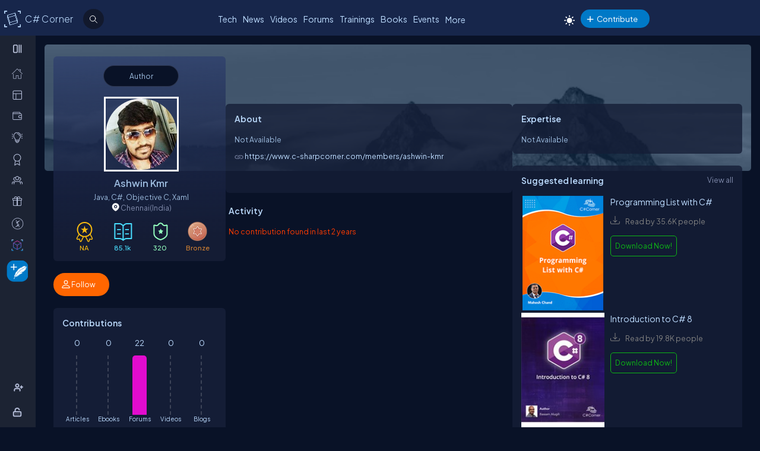

--- FILE ---
content_type: text/html; charset=utf-8
request_url: https://www.c-sharpcorner.com/members/ashwin-kmr
body_size: 40749
content:
<!DOCTYPE html> <html lang="en"> <head><title>Ashwin Kmr
</title><meta charset="UTF-8" /><link rel="icon" href="/images/layout/favicon-icon-dark.png" /><meta name="viewport" content="width=device-width, initial-scale=1.0, minimum-scale=0.5, maximum-scale=3.0" /><style type='text/css'>html[data-theme="light"],html[data-theme="light"] body{background:#f5f7fa !important}:root{--mainConainerWidthLg:1180px;--mainConainerWidthL:980px;--mainConainerWidthMd:920px;--mainConainerWidthSM:768px;--mainConainerWidthXS:94%;--BodyContainerWidth:100%;--mainLeftNavWidth:160px;--AsideRightBarWidth:30%;--headingSize:1.2rem;--FontSize:.875rem;--FontSize16:1rem;--FontSize18:1.125rem;--headingBold:600;--bdrRadius:6px;--sitefont:"Plus Jakarta Sans",sans-serif;--collunmGap:20px;--outermargin:20px;--innerpadding:15px}html[data-theme="dark"]{--bodyBg:#091227;--boxbg:#141d36;--boxlightbg:#2a3554;--AIinputBg:#a4bcd9;--headerBg:#17264b;--mainLeftNavBg:rgb(32 38 54 / 90%);--searchBg:#12192d;--lightTxtColor:#12192d;--fontColor:#9ab9dc;--navLinkColor:#b2bbd6;--headingColor:#bcdbfe;--texthightlight:#bcdbfe;--borderColor:#666;--dropdownBg:#101830;--dropdownHoverBg:#08112c;--iconColor:#7f8aab;--mainBlue:#0086dc;--mainGreen:#2de735;--mainRed:#f14035;--mainOrange:#f60;--mainGray:#dcdcdc;--textColor:#fff;--textBottom:#ffffffcc;--textColor2:#9daad2;--textlighter:#7f8aab;--bdrColor:#555f7d75;--popupOverlayBg:rgba(0,0,0,0.8);--popupBg:#1e293b;--textBtn:#bcdbfe;--textBtnHover:#30a4ff;--textHover:#30a4ff;--btnHover:#bcdbfe;--featuredFeedbg:linear-gradient(178deg,#2a3b70 0,#1a2a57 50%,#101d41 100%);--featuredFeedBdrColor:#0a3d62;--errorColor:#ff3b00;--editorBoxBdrColor:#5b6274;--comtBoxBg:#12192d;--leaderboardlistbg:#262d40}html[data-theme="light"]{--bodyBg:#f5f7fa;--boxbg:#fff;--boxlightbg:#e3edff;--AIinputBg:#e8ecf5;--headerBg:#17264b;--mainLeftNavBg:#202636;--lightTxtColor:#fff;--searchBg:#12192d;--fontColor:#202636;--navLinkColor:#fff;--headingColor:#010101;--texthightlight:#666;--borderColor:#6666662e;--bdrColor:#555f7d30;--dropdownBg:#fff;--dropdownHoverBg:#f8f8f8;--popupBg:#f8f8f8;--featuredFeedbg:linear-gradient(178deg,#fcfdff 0,#fff 50%,#f1f4fd 100%);--iconColor:#6b7280;--mainBlue:#007bff;--mainGreen:#22c55e;--mainRed:#ef4444;--mainOrange:#f97316;--mainGray:#d1d5db;--textColor:#fff;--textBottom:#6b7280;--textColor2:#4b5563;--textlighter:#9ca3af;--popupOverlayBg:rgba(0,0,0,0.5);--textBtn:#010101;--textBtnHover:#30a4ff;--textHover:#30a4ff;--btnHover:#93c5fd;--featuredFeedBdrColor:#dbeafe;--errorColor:#dc2626;--editorBoxBdrColor:#e5e7eb;--comtBoxBg:#f9fafb;--leaderboardlistbg:#f3f4f6}.light-mode .main-navbar-list .navbar-item .nav-link{color:#dcdcdc}.light-mode .logo a,.light-mode .logo a:hover,.light-mode .logo a:focus{color:#bcdbfe !important}#ezoic-pub-ad-placeholder-101 .ezoic-ad{margin-top:0 !important}.left-navbar-wrap::-webkit-scrollbar,.scrollbar::-webkit-scrollbar{width:8px}.left-navbar-wrap::-webkit-scrollbar-track,.scrollbar::-webkit-scrollbar-track{background:rgba(0,0,0,0.1);border-radius:0}.left-navbar-wrap::-webkit-scrollbar-thumb,.scrollbar::-webkit-scrollbar-thumb,.left-navbar-wrap::-webkit-scrollbar-thumb:active,.scrollbar::-webkit-scrollbar-thumb:active{background:rgb(127 138 171 / 0);border-radius:5px}.left-navbar-wrap::-webkit-scrollbar-thumb:hover,.scrollbar::-webkit-scrollbar-thumb:hover{background:#7f8aab;border-radius:5px}body::-webkit-scrollbar{width:8px}button{cursor:pointer}body::-webkit-scrollbar-track{background:rgba(0,0,0,0.1);border-radius:0}body::-webkit-scrollbar-thumb,body::-webkit-scrollbar-thumb:active{background:#7f8aab;border-radius:5px}body::-webkit-scrollbar-thumb:hover{background:#7f8aab;border-radius:5px}.right_content{margin-left:55px}#dvComments .dropdown-item a{border-bottom:0}#dvComments .notificationDate{padding:5px 10px}ul#dvComments li{position:relative}.scrollbar-with-visible-bar::-webkit-scrollbar{width:8px}.scrollbar-with-visible-bar::-webkit-scrollbar-track{background:rgba(0,0,0,0.1);border-radius:0}.scrollbar-with-visible-bar::-webkit-scrollbar-thumb{background:rgba(127,138,171,0.7);border-radius:5px}.scrollbar-with-visible-bar::-webkit-scrollbar-thumb:active{background:rgba(127,138,171,0.9)}.no-bg{background:none !important}.no-bdr{border:0 !important}.p-0{padding:0 !important}.pt-10{padding-top:10px !important}.pt-15{padding-top:15px !important}.pt-20{padding-top:20px !important}.pb-10{padding-bottom:10px !important}.pb-15{padding-bottom:15px !important}.pb-20{padding-bottom:20px !important}.ml-auto{margin-left:auto !important}.mr-auto{margin-right:auto !important}.m-0{margin:0 !important}.mt-10{margin-top:10px !important}.mt-15{margin-top:15px !important}.mt-20{margin-top:20px !important}.mb-10{margin-bottom:10px !important}.mb-15{margin-bottom:15px !important}.mb-20{margin-bottom:20px !important}.ml-10{margin-left:10px !important}.ml-5{margin-left:5px !important}.mr-5{margin-right:5px !important}.mr-10{margin-right:10px !important}.d-flex{display:flex !important}.justify-between{justify-content:space-between !important}.align-items,.align-items-center{align-items:center !important}.flex-direction-row{flex-direction:row !important}.flex-direction-column{flex-direction:column !important}.d-block{display:block !important}.d-none{display:none !important}.d-inline-block{display:inline-block !important}.gap-10{gap:10px !important}.gap-15{gap:15px !important}.gap-20{gap:20px !important}*,ul{margin:0;padding:0}ul{list-style:none}.main-header ul,.main-left-navbar ul{list-style:none}.text-center{text-align:center}.text-right,.text-end{text-align:end}*,*:after,*:before{-webkit-box-sizing:border-box;-moz-box-sizing:border-box;box-sizing:border-box;font-family:var(--sitefont)}a{text-decoration:none;color:var(--textBtn);cursor:pointer}a:hover:not([class*=btn]),a:focus:not(a.btn){color:var(--textHover)}.btn-text-color{color:var(--iconColor)}.text-btn{color:var(--textBtn)}.btn-text-color:hover,.btn-text-color:focus,.text-btn:hover,.text-btn:focus{color:var(--btnHover)}.text-highlight{color:var(--texthightlight)}.text-highlight:hover{color:var(--textHover)}.btn{background-color:#0086dc;color:#fff;padding:8px 20px;border:0;border-radius:40px;cursor:pointer;text-align:center;text-decoration:none;display:inline-block;transition:background-color .3s}.primary-btn{background-color:#007bff}.primary-btn:hover{background-color:#0056b3}.warning-btn{background-color:#f60}.warning-btn:hover{background-color:#d5660a}.secondary-btn{background-color:#6c757d}.reset-btn{background:#8693b8;border:solid var(--bdrColor) 1px}.reset-btn:hover,.reset-btn:focus{background:#6e7896}.secondary-btn:hover{background-color:#495057}.success-btn{background-color:#28a745}.success-btn:hover{background-color:#218838}.danger-btn{background-color:#dc3545}.danger-btn:hover{background-color:#c82333}.btn[disabled="disabled"]{opacity:.6;cursor:not-allowed}html,body{height:100%}body{font-size:var(--FontSize);font-family:var(--sitefont);font-weight:400;line-height:1.5;font-kerning:normal;text-rendering:optimizeSpeed;background-color:#091227;color:var(--fontColor)}img{max-width:100%}.img-circle{border-radius:50%}.user-photo-48{min-width:48px;min-height:48px;max-width:48px;max-height:48px;border-radius:50%}.user-photo-40{min-width:40px;max-height:40px;max-width:40px;max-height:40px;border-radius:50%}.user-photo-30{min-width:30px;min-height:30px;max-width:30px;max-height:30px;border-radius:50%}.inner-row{display:flex;flex-direction:row;align-items:start}.inner-row::after{content:"";clear:both;display:table}[class*=col-]{position:relative;min-height:1px}.row{display:flex;flex-direction:row;gap:15px}.col-1{flex-basis:8.33%}.col-2{flex-basis:16.66%}.col-3{flex-basis:25%}.col-4{flex-basis:33.33%}.col-5{flex-basis:41.66%}.col-6{flex-basis:50%}.col-7{flex-basis:58.33%}.col-8{flex-basis:66.66%}.col-9{flex-basis:75%}.col-10{flex-basis:83.33%}.col-11{flex-basis:91.66%}.col-12{flex-basis:100%}.clearfix{clear:both}@media(max-width:1023px){htmt,body{min-width:375px}[class*=col-]{flex-basis:100%}}.form-row{display:flex;flex-direction:row;align-items:self-start;gap:15px}.form-group{width:100%;display:flex;flex-direction:column}button{padding:5px 15px;border:0;outline:0;color:#fff}button:focus,.input-control:focus{outline:0}.input-control:autofill,.input-control:-webkit-autofill{-webkit-box-shadow:0 0 0 30px var(--inputBg) inset;color:white !important}.input-control{width:100%;min-height:40px;border:1px solid #636f92;color:var(--fontColor);border-radius:var(--bdrRadius);padding:5px 15px;background-color:var(--inputBg)}input[type='radio']{-moz-appearance:none;appearance:none;display:inline-block;width:10px;height:10px;background-clip:content-box;border:1px solid var(--textlighter);background-color:transparent;border-radius:50%;margin-right:5px}input[type='radio']:checked{background-color:#0086dc !important}.custom-checkbox{display:flex;flex-flow:row;gap:10px}input[type='checkbox']{display:inline-block;width:16px;height:16px;background-clip:content-box;border:1px solid var(--textlighter);background-color:transparent;margin-top:2px;accent-color:#0075ff}input[type='checkbox']:not(:checked){-moz-appearance:none;appearance:none}.toggle-icon{margin-bottom:15px}.toggle-icon input[type=checkbox]{height:0;width:0;visibility:hidden}.toggle-icon label{cursor:pointer;width:52px;height:24px;border:1px solid #999;border-radius:100px;position:relative;color:transparent;zoom:.8;display:inline-block;margin-right:10px;top:5px}.toggle-icon label:after{content:'';position:absolute;top:2px;left:4px;width:18px;height:18px;background:#999;border-radius:90px;transition:.3s}.toggle-icon input:checked+label{border:1px solid #0cd455;background:#0cd455}.toggle-icon input:checked+label:after{left:calc(100% - 4px);transform:translateX(-100%);z-index:5;background:#fff}.toggle-icon label:active:after{width:48px}.error{color:var(--errorColor)}.dropdown{position:relative;display:inline-block;border:1px solid #343e57;border-radius:4px;padding:3px;margin-left:auto}.view-all{position:relative;display:inline-block;border:1px solid #343e57;border-radius:4px;padding:3px;margin-left:auto}.dropdown .dropdown-list{list-style:none;margin:0;padding:0;display:none;position:absolute;top:30px;right:0;z-index:99;background-color:var(--dropdownBg);min-width:120px;border:1px solid var(--bdrColor);border-radius:var(--bdrRadius);overflow:hidden;max-width:380px;overflow-wrap:anywhere}.dropdown::before{content:'';display:none;width:0;height:0;border-left:10px solid transparent;border-right:10px solid transparent;border-bottom:10px solid var(--bdrColor);position:absolute;top:25px;right:10px}.dropdown:hover::before{display:block}.dropdown .dropdown-item a{padding:5px 10px;border-bottom:1px solid var(--bdrColor);display:block}.dropdown li:last-child{border-bottom:0}.dropdown .dropdown-item a{text-decoration:none}.dropdown:hover .dropdown-list{display:block}.dropdown .dropdown-list>li:hover{background-color:var(--dropdownHoverBg)}.btn-filter{padding:2px 6px;color:var(--fontColor) !important;cursor:pointer;position:relative;top:-2px}.animated-sitelogo{display:inline-block;font-size:1.6rem;width:fit-content;height:40px;position:relative;top:10px;left:40px;white-space:nowrap;font-weight:300;line-height:40px}.logo a:hover{color:#bcdbfe !important}.top-header-right-controls{display:flex;flex-direction:row;align-items:center;gap:5px;min-width:320px;justify-content:end}.btn-theme-changer{display:inline-block;position:relative;top:5px}.more-links .btn-more-items{color:var(--textBtn);background:transparent;margin-top:-3px}.main-navbar-list .navbar-item .nav-link{font-size:14px;min-height:24px;color:#bcdbfe}.logo a,.logo a:hover,.logo a:focus{color:#bcdbfe !important}.auth-ctr-wrap{display:flex;gap:12px;position:relative;top:6px}.top-mobile-menu{display:none;position:absolute;top:20px;right:20px;cursor:pointer;border-radius:20px}.top-mobile-menu:focus{background-color:#101830}.more-dots-icon{background-position-y:-114px !important;background-position-x:-27px !important;margin-right:0;margin-top:3px}.customDropDown{margin-right:10px}.customDropDown select{background:var(--boxbg);border:1px solid var(--bdrColor);color:var(--fontColor);padding:7px 10px;font-size:var(--FontSize);border-radius:var(--bdrRadius);min-width:120px}#txtFiltereSearchBox::placeholder{color:var(--fontColor)}#txtFiltereSearchBox:focus,.customDropDown select:focus{border-color:#bcdbfe}.loadmore-link{cursor:pointer;max-width:120px;margin:20px auto;text-align:center;display:block;padding:5px 20px;border:1px solid var(--texthightlight);border-radius:20px;color:var(--texthightlight)}.loadmore-link:hover{color:var(--bodyBg);background:var(--texthightlight)}.online{position:relative}.online .user-active-dots{content:'';display:block;width:8px;height:8px;background-color:#2de735;position:absolute;right:2px;bottom:2px;border-radius:50%;outline:2px solid #fff}.btn-article-tag,.btn-blog-tag,.btn-news-tag,.btn-forums-tag,.btn-video-tag,.btn-status-tag{border-radius:30px;padding:2px 10px;font-size:12px !important;outline:1px solid !important;margin-left:auto}.btn-article-tag:hover,.btn-blog-tag:hover,.btn-news-tag:hover,.btn-forums-tag:hover,.btn-video-tag:hover{outline-offset:1px}.top-header-right-controls .notifications.dropdown>a>svg{width:18px !important;height:18px !important}.top-header-right-controls .notifications.dropdown>a>svg.bi.bi-chat-left-dots{top:1.2px;max-height:16px;position:relative}.top-header-right-controls .icon-notification{background-position-y:-20px;background-size:42px;width:18px;height:18px}.btn-article-tag{color:var(--mainBlue);outline-color:#0086dc;background-color:rgb(0,134,220,10%)}.btn-video-tag{color:#ff4646;outline-color:#ff4646;background-color:rgb(0,134,220,10%)}.feed-video-container,.learn-video-container{position:relative}.post-data-card-wrap .statustext.no-media{display:-webkit-box !important;position:absolute;top:0;-webkit-line-clamp:2;-webkit-box-orient:vertical;overflow:hidden;text-overflow:ellipsis;z-index:0}.feed-video-container:after{content:'';position:absolute;top:0;left:0;right:-6px;bottom:0;margin:auto;z-index:1;background:url(../../../../Images/icon-play.png) 0 2px no-repeat;width:40px;height:40px;opacity:.5;transform:scale(1.6)}.feed-video-container:hover::after{background-position:0 -41px;opacity:.9}.btn-blog-tag{color:#e36c0b;outline-color:#e36c0b;background-color:rgb(227,108,11,10%)}.btn-news-tag{color:#ff7806;outline-color:#ff7806;background-color:rgb(255 252 70 / 10%)}.btn-status-tag{color:var(--mainBlue);outline-color:#ff4646;background-color:rgb(68 93 251 / 10%)}.btn-forums-tag{color:#bcdbfe;outline-color:#bcdbfe;background-color:rgb(188,219,254,10%)}.table-responsive{width:100%;overflow:auto}.table{width:100%;border-collapse:collapse;border-color:#303645;min-width:480px}.table th,.table th a{padding:12px 10px;font-weight:500;text-align:left}html[data-theme="dark"] .table th{background-color:#273c75}.table td{padding:6px 8px;border:1px solid #303645 !important;color:var(--textBottom);background:var(--boxbg)}.table tr:nth-child(odd) td{background:#272d3f}.table-odd-no-bg tr:nth-child(odd) td{background:transparent !important}.table-no-bdr>tr>td,.table-no-bdr>tbody>tr>td{border:0 !important}ul.breadcrumb{padding:10px 16px;list-style:none}ul.breadcrumb li{display:inline}ul.breadcrumb li+li:before{padding:8px 5px;color:#999;content:"/\00a0"}ul.breadcrumb li a{text-decoration:none;opacity:.5}ul.breadcrumb li:hover a{opacity:1}.haveMOD,.haveMVP,.have_both_MVP_MOD{position:relative;display:inline-block}.haveMOD::after,.haveMVP::after,.have_both_MVP_MOD:after{content:"MVP";padding:2px 5px;background:#f60;color:#fff;position:absolute;font-size:10px;border-radius:10px;font-weight:600;bottom:-10px;transform:translate(-50%,0);left:50%;display:block;line-height:16px}.haveMOD::after{content:"MOD";background:#0086dc}.have_both_MVP_MOD:after{content:"MVP MOD";background:linear-gradient(90deg,#f60 48%,#0086dc 48%);min-width:60px;display:grid;text-align:center}ul.user-controls-list li .mbr-rpv-warp{display:flex;justify-content:space-around;width:fit-content;align-items:center;line-height:16px;margin-bottom:15px;gap:18px}.mbr-rpv-warp{display:flex;justify-content:space-around;width:fit-content;align-items:center;line-height:16px;margin-bottom:15px;gap:18px;margin-left:10px}.mbr-rpv-warp .mbr-point,.mbr-rpv-warp .mbr-views,.mbr-rpv-warp .mbr-rank{position:relative;color:#7f8aab !important;font-size:12px !important;display:inline-block}.mbr-rpv-warp .mbr-point::before,.mbr-rpv-warp .mbr-views::before,.mbr-rpv-warp .mbr-rank::before{content:'';display:block;width:6px;height:6px;border-radius:20px;position:absolute;top:5px;left:-10px}.mbr-avatar{opacity:.6}.mbr-rpv-warp .mbr-point::before{background:#94ffbf}.mbr-rpv-warp .mbr-views::before{background:#49deff}.mbr-rpv-warp .mbr-rank::before{background:#f8bb0f}.body-container:not(.full-container){flex-basis:calc(var(--BodyContainerWidth) - var(--AsideRightBarWidth));gap:20px;display:flex;flex-direction:column;max-width:calc(100% - var(--AsideRightBarWidth));width:calc(100% - var(--AsideRightBarWidth))}.body-container{min-height:96vh}.full-container{flex-basis:100%;gap:20px;display:flex;flex-direction:column}.wrap-heading{display:flex;flex-direction:row;justify-content:space-between}.heading{color:var(--headingColor);font-size:var(--FontSize16);font-family:var(--sitefont);margin-bottom:15px;font-weight:600}.popup-heading{color:var(--headingColor)}.btn-view-all{font-size:var(--FontSize);color:var(--textlighter);cursor:pointer}.btn-view-all:hover{color:var(--texthightlight)}.main-container{display:flex;flex-direction:row;gap:var(--collunmGap);height:100%;top:60px;position:relative}.right-container{width:calc(100% - 60px) !important;margin-left:60px !important;padding:var(--innerpadding);color:var(--fontColor);display:flex;gap:10px}.liveshow-wrap{padding-top:10px;overflow-y:auto;width:100%;max-width:1038px}.liveshow-listing{display:flex;flex-direction:row;gap:var(--collunmGap);position:relative}.liveshow-list-items{display:flex;flex-direction:column;gap:5px;text-align:center;max-width:100px;position:relative}.show-img-container{width:60px;height:60px;margin-left:20px;text-align:center}.show-img{border-radius:50%;width:54px;height:54px;outline:2px solid #778099;outline-offset:6px}.show-name{font-size:12px;text-wrap:nowrap;text-overflow:ellipsis;overflow:hidden;height:20px;margin-top:5px;margin-left:20px}.live::after{content:'LIVE';display:inline-block;padding:2px 8px;color:#fff;font-size:8px;position:relative;bottom:12px;left:0;font-weight:bold;background-color:#df2300;border-radius:20px}.live .show-img{outline-color:#df2300}.aside-right{flex-basis:var(--AsideRightBarWidth);display:flex;flex-direction:column;gap:10px;min-width:380px}.wrap,.wrap:empty{background-color:var(--boxbg);border-radius:var(--bdrRadius);padding:var(--innerpadding)}.inner-layout{display:flex;flex-direction:column;gap:10px}.icon-sprite-02{display:inline-block;width:16px;height:18px;background:url(/Images/Layout/icon-sprite-02.svg) no-repeat;background-position-x:left;position:relative}.icon-reply-answer{background-position-y:-20px;background-position-x:-30px;width:24px;height:24px}.post-right-ctrls{position:absolute;top:-2px;right:0}.icon-featured{border:solid #ffa200 1.5px;padding:6px 3px 4px;border-radius:5px}.no-change{width:20px;height:1px;background:var(--mainGreen);margin-top:8px}.icon-location{background-position-y:-52px}.icon-up{width:16px;height:16px;background-position:0 5px}.icon-down{width:16px;height:16px;background-position:-26px 5px}.icon-filter{width:20px;height:20px;background-image:url('data:image/svg+xml;utf8,<svg xmlns="http://www.w3.org/2000/svg" width="16" height="16" fill="%23BCDBFE" class="bi bi-filter" viewBox="0 0 16 16"><path d="M6 10.5a.5.5 0 0 1 .5-.5h3a.5.5 0 0 1 0 1h-3a.5.5 0 0 1-.5-.5m-2-3a.5.5 0 0 1 .5-.5h7a.5.5 0 0 1 0 1h-7a.5.5 0 0 1-.5-.5m-2-3a.5.5 0 0 1 .5-.5h11a.5.5 0 0 1 0 1h-11a.5.5 0 0 1-.5-.5"/></svg>');background-repeat:no-repeat;background-size:contain;background-position-y:5px}.dropdown .icon-filter{background-position-y:5px !important}.icon-time{background-position-y:-70px;background-position-x:-34px}.icon-views{background-position-y:-72px;background-position-x:-1px}.icon-comnts{background-position-y:-48px;background-position-x:-31px}.icon-share{background-position-y:-122px;background-position-x:0}.icon-token{background-position-y:-50px;background-position-x:-62px;*/width:20px}.post-list-main{display:flex;flex-direction:column;gap:10px}.post-data-listing-wrap{display:flex;flex-direction:row;gap:10px;width:100%;position:relative;background:var(--boxbg);padding:10px;border-radius:var(--bdrRadius);overflow:hidden}.post-data-listing{display:flex;flex-direction:column;gap:10px;position:relative;width:100%}.post-list-main .user-details,.post-list-main .list-items{width:100%}.total-reply-wrap{background:var(--boxlightbg);color:var(--texthightlight);text-align:center;padding:5px;min-width:78px;margin-top:-10px;margin-left:-10px;margin-bottom:-10px;margin-right:15px;display:flex;flex-direction:column;align-items:center;justify-content:center}.reply-count{font-size:24px;margin-bottom:5px}.total-reply-wrap span{opacity:.6}.catagory-img-wrap{margin-right:15px}.catagory-img-wrap,.catagory-img{min-width:48px;min-height:48px;width:48px;height:48px;border-radius:50%}.catagory-img:empty{background:#12192d}.post-title{color:var(--texthightlight);font-size:14px;font-weight:500;margin-bottom:0;margin-right:40px}a .post-title:hover{color:var(--textHover)}.post-data-listing .video-thumbnail{width:fit-content;max-height:620px}.tech-tags-list{display:flex;gap:10px;flex-wrap:wrap}.tags-link{background:rgba(245,246,250,0.10);padding:5px 10px;text-transform:capitalize;color:var(--fontColor);border-radius:30px;border:1px solid var(--bdrColor)}.tags-link:hover,.tags-link:focus{background:#bcdbfe;color:var(--bodyBg) !important}.sm-user-details{display:flex;flex-direction:row;gap:10px;align-items:center}.post-list-main .sm-user-details{min-width:25%}.post-data-listing-wrap .author-listing-wrap{min-width:25%}.sm-img-circle{width:24px;height:24px;min-width:24px;min-height:24px;border-radius:30px;border:2px solid #e1e1e1}.list-foot-action-ctrl .user-name{font-weight:normal;min-width:80px}.list-foot-action-ctrl{display:flex;flex-flow:row wrap;gap:40px;align-items:center}.action-item{display:flex;align-items:center;gap:5px}.post-list-main .action-item:not([class*="-tag"]){min-width:7%}.post-time,.post-views,.post-comments,.tokens,span.user-action-count{color:var(--iconColor)}.slider-container{max-width:420px;position:relative;min-height:200px;overflow:hidden}.slider{height:100%;border-radius:20px;overflow:hidden;position:relative}.slides{display:flex;overflow-x:scroll;position:relative;scroll-behavior:smooth;scroll-snap-type:x mandatory;overflow:hidden}.slide{display:flex;justify-content:center;align-items:center;flex-shrink:0;width:100%;height:auto;margin-right:0;box-sizing:border-box;transform-origin:center center;scroll-snap-align:center}.slider__nav{text-align:center;margin:auto}.slider__navlink{display:inline-block;height:8px;width:8px;border-radius:50%;background-color:var(--bdrColor);margin:0 5px 0 5px}.slider__navlink:hover,.slider__navlink.active{background-color:var(--mainOrange)}.member-card-md{width:100%;color:var(--fontColor);margin:0 auto 10px;padding-left:5px}.member-info-wrap{display:flex;flex-direction:row;align-items:center;gap:20px;min-height:100px;margin-top:-4px}.member-photo{width:80px;height:80px;border-radius:50%;outline:3px solid #fff;position:relative}.member-photo .img-circle{width:80px;height:80px;max-width:80px;max-height:80px}.member-info{display:flex;flex-direction:column;gap:5px}.member-name{font-weight:500;text-transform:capitalize;line-height:25px}.member-skills{color:var(--fontColor);text-transform:capitalize;display:-webkit-box;-webkit-box-orient:vertical;-webkit-line-clamp:2;overflow:hidden;text-overflow:ellipsis;word-break:break-word}.state-name{text-transform:capitalize}.member-location{color:var(--iconColor);display:flex;flex-direction:row;align-items:center;gap:5px;text-transform:capitalize}.member-card-md-icons{display:flex;gap:15px;width:100%;margin-top:10px;justify-content:space-around;text-align:center}.rank-widget-md-icon{display:inline-block;width:40px;height:40px;background:url(/Images/Layout/rank-widget-md.svg) no-repeat;background-position-y:0}.md-icon-rank{background-position-x:-4px}.md-icon-read{background-position-x:-52px}.md-icon-rept{background-position:-102px 2px}.md-icon-avatar{background-position-x:-145px}.mbr-read-md,.mbr-views-md,.mbr-rank-md,.mbr-rept-md{position:relative;display:flex;flex-direction:column;text-align:center}.md-icon-avatar:after{content:'Avatar';display:block;color:#a6a8b4;position:relative;top:45px;left:2px;font-style:normal !important}.member-card-md-icons span{display:inline-block;font-weight:500;text-align:center;margin-top:5px}.mbr-rank-md{color:#f8bb0f}.mbr-read-md{color:#49deff}.mbr-rept-md{color:#94ffbf}.mbr-read-md,.mbr-rept-md,.mbr-rank-md,medal,.mbr-avatar:after{font-size:.8rem}.listing{display:flex;flex-direction:row;width:100%;justify-content:space-between;align-items:center}.list-items{display:flex;flex-direction:row;justify-content:space-between;gap:15px}.listing:not(:last-child) .list-items{margin-bottom:15px}.list-img{width:48px;height:48px}.list-img .img-circle{border:2px solid var(--borderColor)}.user-name{font-weight:500;text-transform:capitalize}.user-location{display:flex;flex-direction:row;align-items:center;gap:5px;margin-top:10px}.user-states{display:flex;align-items:center}.rank-points-up,.rank-points-down{margin-left:20px;min-width:30px;text-align:end}.rank-points-up{color:var(--mainGreen)}.rank-points-down{color:var(--mainRed)}.latest-video-listing>li{display:flex;flex-direction:row;gap:20px;align-items:start}.latest-video-listing>li:not(:first-child){padding-top:10px}.video-rightside{display:flex;flex-direction:column;gap:2px;flex-grow:1}.video-container,.video-container img{max-width:132px;height:auto;position:relative}.video-title{color:var(--fontColor);font-weight:500;font-size:var(--FontSize14)}.video-post-by{color:var(--textBtn)}.video-post-by:hover,.video-title:hover{color:var(--textBtnHover)}.video-container::after{content:'';position:absolute;top:0;left:0;right:-6px;bottom:0;margin:auto;z-index:2;background:url(../../../../Images/icon-play.png) 0 2px no-repeat;width:40px;height:40px;opacity:.5;transform:scale(.6)}.video-container:hover::after{background-position:0 -41px;opacity:.9}.leaderboard-list{counter-reset:Leaderboard-counter}.leaderboard-list .listing{background-color:var(--leaderboardlistbg);padding:5px 10px;border-radius:6px;margin-bottom:10px;overflow:hidden}.leaderboard-list .listing:last-child{margin-bottom:0}.leaderboard-list .listing:hover{background-color:#454d63}.leaderboard-list .list-items{align-items:center;margin-bottom:0 !important;position:relative;padding-left:50px}.leaderboard-list .list-items:before{counter-increment:Leaderboard-counter;content:counter(Leaderboard-counter);display:block;color:transparent;font-style:normal !important;font-weight:600;-webkit-text-stroke:1px #bcdbfead;font-size:28px;background-color:#373f54;position:absolute;min-height:60px;width:40px;left:-10px;top:-5px;bottom:-10px;text-align:center;padding-top:5px}.list-img .img-circle{height:44px;width:44px}.trending-up-section ul.trending-up-list li{margin-bottom:15px;position:relative;padding-left:30px}.trending-up-section ul.trending-up-list li a{color:var(--texthightlight)}.trending-up-section ul.trending-up-list li a:hover{color:var(--textHover)}.trending-up-section ul.trending-up-list li:last-child{margin-bottom:7px}.trending-up-section ul.trending-up-list li:before{content:'';display:inline-block;background:url(../../../../Images/Layout/icon-fire.png) center no-repeat;background-position-y:-5px;width:16px;height:24px;position:absolute;left:0}.trending-up-section ul.trending-up-list li:nth-child(n+4):before{background-position-y:-41px}.trending-up-section ul.trending-up-list li:nth-child(n+7):before{background-position-y:-81px}.cke_top{background:var(--mainLeftNavBg) !important;border-bottom:0 !important}.cke_button_icon{filter:invert(1) brightness(2) !important}.cke_bottom{background:var(--mainLeftNavBg) !important;border-top:0 !important}a.cke_path_item,span.cke_path_empty{color:#fff !important}a.cke_button_off:hover,a.cke_button_off:focus,a.cke_button_off:active{background:unset !important}a.cke_path_item:hover,a.cke_path_item:focus,a.cke_path_item:active{background-color:unset !important}.cke_chrome{border-color:var(--editorBoxBdrColor) !important}#PostQuestionPopup .cke_chrome{border:0 !important}a.cke_button_on{background:unset !important}.w-100{width:100% !important}.active-filter::after{content:"";display:block;width:100%;height:3px;background-color:var(--fontColor);border-radius:2px;position:relative;bottom:-4px;border-top-left-radius:5px;border-top-right-radius:5px}#PagingRow{text-align:center}.pagination{display:flex;flex-direction:row;flex-wrap:wrap;justify-content:center;margin-top:15px;margin-bottom:15px}.pagination li>a{color:var(--fontColor);padding:8px 16px;border:1px solid var(--bdrColor);font-size:14px}.pagination a.active{color:var(--fontColor);background-color:#0086dc}.pagination a:hover:not(.active){background-color:#0086dc}.marginTop{text-align:center}.verified-icon{height:19px;margin-bottom:-3px;margin-left:5px}.author-rpv-wrapper{display:flex;justify-content:start;margin-top:10px}.spanrank{border:1px solid #f8bb0f;border-radius:100%;height:5px;width:5px;background:#f8bb0f}.spantotalviews{border:1px solid #49deff;border-radius:100%;height:5px;width:5px;background:#49deff}.spantotalread{border:1px solid #49deff;border-radius:100%;height:5px;width:5px;background:#49deff}.spanreputation{border:1px solid #9fffbf;border-radius:100%;height:5px;width:5px;background:#9fffbf}.spanmvp{border:1px solid #b476f9;border-radius:100%;height:5px;width:5px;background:#b476f9}.spanmicrosoftmvp{border:1px solid #443456;border-radius:100%;height:5px;width:5px;background:#443456;margin-top:8px}.verified-icon{margin-left:5px;outline-color:#0086dc;border-radius:30px;padding:0 5px;font-size:12px !important;outline:1px solid #fbb03b;background-color:#fbd560;color:var(--bodyBg);font-weight:600;cursor:pointer}.verified-icon:hover{color:var(--bodyBg) !important;outline:1px solid #fbb03b !important}.video-thumbnail{border-radius:var(--bdrRadius);position:relative}.active-header-menu{border-bottom:2px solid var(--bdrColor)}i.top-author-icon svg{max-width:30px;max-height:30px;margin-bottom:6px}.top-author span{color:#f60}.auth-ctr-wrap ul li{padding:10px;border-bottom:1px solid var(--bdrColor)}.slider-container{position:relative;overflow:hidden;width:100%;max-width:1000px}#ulVideoList_top10{display:flex;transition:transform .3s ease;padding:0;margin:0;list-style:none;flex-direction:row;flex-wrap:nowrap}#ulVideoList_top10 li{flex:0 0 auto;margin:0}.slider-button{position:absolute;top:50%;background-color:#fff;border:1px solid #ddd;border-radius:50%;cursor:pointer;z-index:1;font-size:18px;padding:10px}.slider-button.left{left:0}.slider-button.right{right:0}.popup-window::before,.popup-wd-mid::before{content:"";position:absolute;top:0;left:0;height:4px;width:100%;background:linear-gradient(to right,#ec4899,#8b5cf6);border-top-left-radius:12px;border-top-right-radius:12px}@media(min-width:1281px){.left-inner-header{max-width:300px !important}.openClose .logo,.logo{max-width:110px}.left-inner-header{position:relative;min-height:38px}div.global-searchbox{min-width:30px;position:absolute;left:154px;top:7px;z-index:2}.main-header .input-global-serach{max-width:15px !important;padding-left:15px;background-position:0 4px;transition:all ease .3s}.input-global-serach:focus{padding-left:20px;max-width:100% !important;min-width:220px;transition:all ease .3s}.main-navbar-list{justify-content:center;padding-left:30px}}@media(min-width:1023px) and (max-width:1280px){.post-right-ctrls{top:2px}.btn-filter-ctrl{top:-4px !important}}@media(min-width:1023px){.top-main-navbar{position:relative;top:4px}}@media(max-width:991.98px){.openClose .body-container,.body-container{width:100% !important}.user-controls-list li{position:relative}.user-controls-card>ul{align-items:start !important}.auth-ctr-wrap,.btn-theme-changer{top:3px}.right-inner-header{padding-left:90px !important}}@media(min-width:1023px) and (max-width:1280px){header.main-header{padding-top:15px}div.global-searchbox{min-width:30px;position:absolute;left:140px;top:15px}.main-navbar-list{justify-content:center;padding-left:30px}.body-container:not(.full-container){flex-basis:calc(var(--BodyContainerWidth) - 310px);max-width:calc(100% - 320px)}.aside-right{flex-basis:320px;min-width:320px}}.icon-token{width:20px}.csharp-bot{height:calc(100% - 140px);position:fixed;bottom:60px;right:20px;max-height:500px;min-width:333px}.user-name-profile{font-weight:600;text-transform:capitalize;font-size:16px}.login-ctrl .nav-svg-icon svg path{stroke-width:.5}.filter-wrap{align-items:center}input.NewInputText{color:var(--fontColor)}ul#OurTrainingPrograms li{padding-left:25px}ul#OurTrainingPrograms li::before{content:"\01F449 ";position:absolute;left:0}.suggestions-question::before{content:"";position:absolute;left:0}.suggestions-list{position:relative}.suggestions-question{padding-left:25px}.main-header{background-color:var(--headerBg);padding:10px;height:60px;width:100%;position:fixed;top:0;z-index:999}.inner-header{display:flex;flex-direction:row;align-items:center;justify-content:start;gap:16px;width:100%}.main-navbar-list{display:flex;flex-direction:row;gap:10px}.main-navbar-list .navbar-item .nav-link{padding:5px;font-weight:400}.main-navbar-list .navbar-item .dropdown,.top-header-right-controls .dropdown{padding:inherit;border:0}.left-inner-header,.right-inner-header{display:flex;flex-direction:row;align-items:center;justify-content:start;gap:16px}.left-inner-header{max-width:410px}.right-inner-header{width:100%}.logo{width:var(--mainLeftNavWidth);padding:5px;padding-left:8px}.app-logo{width:100%;max-width:100px}.global-searchbox{background:var(--searchBg);color:#eff1f5;padding:2px 10px;border-radius:30px;min-width:270px;position:relative;top:2px}.input-global-serach{background-color:transparent;background:url(/Images/Layout/nav-icon-sprite.svg) no-repeat;background-position:4px 4px;height:30px;outline:0;border:0;color:#fff;padding-left:30px;width:100%}.input-global-serach::placeholder,.input-global-serach::-moz-placeholder{color:#FFFFFF80}.search-button{height:30px;width:30px;position:absolute;left:0;opacity:0;cursor:pointer;border-radius:20px}.more-links:hover .dropdown-list{top:25px}.more-links:hover .dropdown:hover:before{top:20px}.top-main-navbar{width:100%}.btn-add-post{background:#0079c7;color:#fff;padding:7px 20px 7px 10px;border-radius:50px;position:relative;top:1px}.theme-changer{width:28px;height:28px}.get-noti-dot{background:var(--mainRed);position:absolute;top:-1px;right:6px;width:8px;height:8px;display:block;border-radius:10px;z-index:1}.notifications-button{color:#b2bbd6;border:0;cursor:pointer}.notifications .dropdown-list ul{min-width:420px !important;max-height:400px;overflow:auto}div.notification-container{min-width:420px !important}.view-all-notification{background-color:var(--mainBlue);display:flex;justify-content:center;padding:10px;width:100%;color:var(--textColor)}.view-all-notification:hover{background-color:#0056b3}.icon-admin-notification{position:relative;display:inline-block;width:20px;height:20px;float:left;top:7px;left:10px;margin-right:19px}.icon-articles{background-image:url('data:image/svg+xml;utf8,<svg xmlns="http://www.w3.org/2000/svg" width="16" height="16" fill="%237f8aab" viewBox="0 0 16 16"><path d="M14.5 3a.5.5 0 0 1 .5.5v9a.5.5 0 0 1-.5.5h-13a.5.5 0 0 1-.5-.5v-9a.5.5 0 0 1 .5-.5zm-13-1A1.5 1.5 0 0 0 0 3.5v9A1.5 1.5 0 0 0 1.5 14h13a1.5 1.5 0 0 0 1.5-1.5v-9A1.5 1.5 0 0 0 14.5 2z"/><path d="M3 5.5a.5.5 0 0 1 .5-.5h9a.5.5 0 0 1 0 1h-9a.5.5 0 0 1-.5-.5M3 8a.5.5 0 0 1 .5-.5h9a.5.5 0 0 1 0 1h-9A.5.5 0 0 1 3 8m0 2.5a.5.5 0 0 1 .5-.5h6a.5.5 0 0 1 0 1h-6a.5.5 0 0 1-.5-.5"/></svg>');background-size:cover}.icon-articles-content{background-image:url('data:image/svg+xml;utf8,<svg xmlns="http://www.w3.org/2000/svg" width="16" height="16" fill="%237f8aab" viewBox="0 0 16 16"><path d="M14 4.5V14a2 2 0 0 1-2 2H4a2 2 0 0 1-2-2V2a2 2 0 0 1 2-2h5.5zm-3 0A1.5 1.5 0 0 1 9.5 3V1H4a1 1 0 0 0-1 1v12a1 1 0 0 0 1 1h8a1 1 0 0 0 1-1V4.5z"/></svg>');background-size:cover}.icon-news-content{background-image:url('data:image/svg+xml;utf8,<svg xmlns="http://www.w3.org/2000/svg" width="16" height="16" fill="%237f8aab" viewBox="0 0 16 16"><path fill-rule="evenodd" d="M2 2a2 2 0 0 0-2 2v8a2 2 0 0 0 2 2h12a2 2 0 0 0 2-2V4a2 2 0 0 0-2-2zM1 4a1 1 0 0 1 1-1h12a1 1 0 0 1 1 1v8a1 1 0 0 1-1 1H2a1 1 0 0 1-1-1zm7.5.5a.5.5 0 0 0-1 0v7a.5.5 0 0 0 1 0zM2 5.5a.5.5 0 0 1 .5-.5H6a.5.5 0 0 1 0 1H2.5a.5.5 0 0 1-.5-.5m0 2a.5.5 0 0 1 .5-.5H6a.5.5 0 0 1 0 1H2.5a.5.5 0 0 1-.5-.5m0 2a.5.5 0 0 1 .5-.5H6a.5.5 0 0 1 0 1H2.5a.5.5 0 0 1-.5-.5M10.5 5a.5.5 0 0 0-.5.5v3a.5.5 0 0 0 .5.5h3a.5.5 0 0 0 .5-.5v-3a.5.5 0 0 0-.5-.5zM13 8h-2V6h2z"/></svg>');background-size:cover}.icon-download-content{background-image:url('data:image/svg+xml;utf8,<svg xmlns="http://www.w3.org/2000/svg" width="16" height="16" fill="%237f8aab" viewBox="0 0 16 16"><path d="M8.5 6.5a.5.5 0 0 0-1 0v3.793L6.354 9.146a.5.5 0 1 0-.708.708l2 2a.5.5 0 0 0 .708 0l2-2a.5.5 0 0 0-.708-.708L8.5 10.293z"/><path d="M14 14V4.5L9.5 0H4a2 2 0 0 0-2 2v12a2 2 0 0 0 2 2h8a2 2 0 0 0 2-2M9.5 3A1.5 1.5 0 0 0 11 4.5h2V14a1 1 0 0 1-1 1H4a1 1 0 0 1-1-1V2a1 1 0 0 1 1-1h5.5z"/></svg>');background-size:cover}.icon-resource-content{background-image:url('data:image/svg+xml;utf8,<svg xmlns="http://www.w3.org/2000/svg" width="16" height="16" fill="%237f8aab" viewBox="0 0 16 16"><path d="M12.5 9a3.5 3.5 0 1 1 0 7 3.5 3.5 0 0 1 0-7m.354 5.854 1.5-1.5a.5.5 0 0 0-.708-.708l-.646.647V10.5a.5.5 0 0 0-1 0v2.793l-.646-.647a.5.5 0 0 0-.708.708l1.5 1.5a.5.5 0 0 0 .708 0M11 5a3 3 0 1 1-6 0 3 3 0 0 1 6 0M8 7a2 2 0 1 0 0-4 2 2 0 0 0 0 4"/><path d="M8.256 14a4.5 4.5 0 0 1-.229-1.004H3c.001-.246.154-.986.832-1.664C4.484 10.68 5.711 10 8 10q.39 0 .74.025c.226-.341.496-.65.804-.918Q8.844 9.002 8 9c-5 0-6 3-6 4s1 1 1 1z"/></svg>');background-size:cover}.icon-blog-content{background-image:url('data:image/svg+xml;utf8,<svg xmlns="http://www.w3.org/2000/svg" width="15" height="15" fill="%237f8aab" viewBox="0 0 16 16"><path d="M2.678 11.894a1 1 0 0 1 .287.801 11 11 0 0 1-.398 2c1.395-.323 2.247-.697 2.634-.893a1 1 0 0 1 .71-.074A8 8 0 0 0 8 14c3.996 0 7-2.807 7-6s-3.004-6-7-6-7 2.808-7 6c0 1.468.617 2.83 1.678 3.894m-.493 3.905a22 22 0 0 1-.713.129c-.2.032-.352-.176-.273-.362a10 10 0 0 0 .244-.637l.003-.01c.248-.72.45-1.548.524-2.319C.743 11.37 0 9.76 0 8c0-3.866 3.582-7 8-7s8 3.134 8 7-3.582 7-8 7a9 9 0 0 1-2.347-.306c-.52.263-1.639.742-3.468 1.105"/><path d="M7.066 6.76A1.665 1.665 0 0 0 4 7.668a1.667 1.667 0 0 0 2.561 1.406c-.131.389-.375.804-.777 1.22a.417.417 0 0 0 .6.58c1.486-1.54 1.293-3.214.682-4.112zm4 0A1.665 1.665 0 0 0 8 7.668a1.667 1.667 0 0 0 2.561 1.406c-.131.389-.375.804-.777 1.22a.417.417 0 0 0 .6.58c1.486-1.54 1.293-3.214.682-4.112z"/></svg>');background-size:cover}.icon-job-content{background-image:url('data:image/svg+xml;utf8,<svg xmlns="http://www.w3.org/2000/svg" width="16" height="16" fill="%237f8aab" viewBox="0 0 16 16"><path d="M6.5 1A1.5 1.5 0 0 0 5 2.5V3H1.5A1.5 1.5 0 0 0 0 4.5v8A1.5 1.5 0 0 0 1.5 14h13a1.5 1.5 0 0 0 1.5-1.5v-8A1.5 1.5 0 0 0 14.5 3H11v-.5A1.5 1.5 0 0 0 9.5 1zm0 1h3a.5.5 0 0 1 .5.5V3H6v-.5a.5.5 0 0 1 .5-.5m1.886 6.914L15 7.151V12.5a.5.5 0 0 1-.5.5h-13a.5.5 0 0 1-.5-.5V7.15l6.614 1.764a1.5 1.5 0 0 0 .772 0M1.5 4h13a.5.5 0 0 1 .5.5v1.616L8.129 7.948a.5.5 0 0 1-.258 0L1 6.116V4.5a.5.5 0 0 1 .5-.5"/></svg>');background-size:cover}.icon-compny-content{background-image:url('data:image/svg+xml;utf8,<svg xmlns="http://www.w3.org/2000/svg" width="16" height="16" fill="%237f8aab" viewBox="0 0 16 16"><path d="M14.763.075A.5.5 0 0 1 15 .5v15a.5.5 0 0 1-.5.5h-3a.5.5 0 0 1-.5-.5V14h-1v1.5a.5.5 0 0 1-.5.5h-9a.5.5 0 0 1-.5-.5V10a.5.5 0 0 1 .342-.474L6 7.64V4.5a.5.5 0 0 1 .276-.447l8-4a.5.5 0 0 1 .487.022M6 8.694 1 10.36V15h5zM7 15h2v-1.5a.5.5 0 0 1 .5-.5h2a.5.5 0 0 1 .5.5V15h2V1.309l-7 3.5z"/><path d="M2 11h1v1H2zm2 0h1v1H4zm-2 2h1v1H2zm2 0h1v1H4zm4-4h1v1H8zm2 0h1v1h-1zm-2 2h1v1H8zm2 0h1v1h-1zm2-2h1v1h-1zm0 2h1v1h-1zM8 7h1v1H8zm2 0h1v1h-1zm2 0h1v1h-1zM8 5h1v1H8zm2 0h1v1h-1zm2 0h1v1h-1zm0-2h1v1h-1z"/></svg>');background-size:cover}.icon-mvp-content{background-image:url('data:image/svg+xml;utf8,<svg xmlns="http://www.w3.org/2000/svg" width="16" height="16" fill="%237f8aab" viewBox="0 0 16 16"><path d="M9.669.864 8 0 6.331.864l-1.858.282-.842 1.68-1.337 1.32L2.6 6l-.306 1.854 1.337 1.32.842 1.68 1.858.282L8 12l1.669-.864 1.858-.282.842-1.68 1.337-1.32L13.4 6l.306-1.854-1.337-1.32-.842-1.68zm1.196 1.193.684 1.365 1.086 1.072L12.387 6l.248 1.506-1.086 1.072-.684 1.365-1.51.229L8 10.874l-1.355-.702-1.51-.229-.684-1.365-1.086-1.072L3.614 6l-.25-1.506 1.087-1.072.684-1.365 1.51-.229L8 1.126l1.356.702z"/><path d="M4 11.794V16l4-1 4 1v-4.206l-2.018.306L8 13.126 6.018 12.1z"/></svg>');background-size:cover}.icon-event-content{background-image:url('data:image/svg+xml;utf8,<svg xmlns="http://www.w3.org/2000/svg" width="16" height="16" fill="%237f8aab" viewBox="0 0 16 16"><path d="M3.5 0a.5.5 0 0 1 .5.5V1h8V.5a.5.5 0 0 1 1 0V1h1a2 2 0 0 1 2 2v11a2 2 0 0 1-2 2H2a2 2 0 0 1-2-2V3a2 2 0 0 1 2-2h1V.5a.5.5 0 0 1 .5-.5M2 2a1 1 0 0 0-1 1v1h14V3a1 1 0 0 0-1-1zm13 3H1v9a1 1 0 0 0 1 1h12a1 1 0 0 0 1-1z"/><path d="M11 7.5a.5.5 0 0 1 .5-.5h1a.5.5 0 0 1 .5.5v1a.5.5 0 0 1-.5.5h-1a.5.5 0 0 1-.5-.5zm-3 0a.5.5 0 0 1 .5-.5h1a.5.5 0 0 1 .5.5v1a.5.5 0 0 1-.5.5h-1a.5.5 0 0 1-.5-.5zm-2 3a.5.5 0 0 1 .5-.5h1a.5.5 0 0 1 .5.5v1a.5.5 0 0 1-.5.5h-1a.5.5 0 0 1-.5-.5zm-3 0a.5.5 0 0 1 .5-.5h1a.5.5 0 0 1 .5.5v1a.5.5 0 0 1-.5.5h-1a.5.5 0 0 1-.5-.5z"/></svg>');background-size:cover}.icon-event-content{background-image:url('data:image/svg+xml;utf8,<svg xmlns="http://www.w3.org/2000/svg" width="16" height="16" fill="%237f8aab" viewBox="0 0 16 16"><path d="M3.5 0a.5.5 0 0 1 .5.5V1h8V.5a.5.5 0 0 1 1 0V1h1a2 2 0 0 1 2 2v11a2 2 0 0 1-2 2H2a2 2 0 0 1-2-2V3a2 2 0 0 1 2-2h1V.5a.5.5 0 0 1 .5-.5M2 2a1 1 0 0 0-1 1v1h14V3a1 1 0 0 0-1-1zm13 3H1v9a1 1 0 0 0 1 1h12a1 1 0 0 0 1-1z"/><path d="M11 7.5a.5.5 0 0 1 .5-.5h1a.5.5 0 0 1 .5.5v1a.5.5 0 0 1-.5.5h-1a.5.5 0 0 1-.5-.5zm-3 0a.5.5 0 0 1 .5-.5h1a.5.5 0 0 1 .5.5v1a.5.5 0 0 1-.5.5h-1a.5.5 0 0 1-.5-.5zm-2 3a.5.5 0 0 1 .5-.5h1a.5.5 0 0 1 .5.5v1a.5.5 0 0 1-.5.5h-1a.5.5 0 0 1-.5-.5zm-3 0a.5.5 0 0 1 .5-.5h1a.5.5 0 0 1 .5.5v1a.5.5 0 0 1-.5.5h-1a.5.5 0 0 1-.5-.5z"/></svg>');background-size:cover}.icon-story-content{background-image:url('data:image/svg+xml;utf8,<svg xmlns="http://www.w3.org/2000/svg" width="16" height="16" fill="%237f8aab" viewBox="0 0 16 16"><path d="M1.5 0A1.5 1.5 0 0 0 0 1.5V13a1 1 0 0 0 1 1V1.5a.5.5 0 0 1 .5-.5H14a1 1 0 0 0-1-1z"/><path d="M3.5 2A1.5 1.5 0 0 0 2 3.5v11A1.5 1.5 0 0 0 3.5 16h6.086a1.5 1.5 0 0 0 1.06-.44l4.915-4.914A1.5 1.5 0 0 0 16 9.586V3.5A1.5 1.5 0 0 0 14.5 2zM3 3.5a.5.5 0 0 1 .5-.5h11a.5.5 0 0 1 .5.5V9h-4.5A1.5 1.5 0 0 0 9 10.5V15H3.5a.5.5 0 0 1-.5-.5zm7 11.293V10.5a.5.5 0 0 1 .5-.5h4.293z"/></svg>');background-size:cover}.top-header-right-controls .general-notifications .dropdown-item a{border-bottom:0;padding:0 5px 0 0;display:contents}.top-header-right-controls .general-notifications li.dropdown-item{padding:10px;border-bottom:1px solid var(--bdrColor)}#ctl00_mainheader_EditorNotificationContainer .dropdown-list,#ctl00_HeaderHomeNewDesign_EditorNotificationContainer .dropdown-list{min-width:420px !important}#ctl00_mainheader_editorNotifications li.dropdown-item a,#ctl00_HeaderHomeNewDesign_EditorNotificationContainer li.dropdown-item a{border-bottom:0}#ctl00_mainheader_EditorNotificationContainer .dropdown::before{right:0}#ctl00_mainheader_EditorNotificationContainer a:hover{color:var(--textBtnHover)}.notifications.dropdown .notifications.dropdown-list{right:-30px}.notifications.dropdown::before{right:2px !important}.general-notifications.dropdown::before{right:7px !important}.post-btn-wrap.dropdown:hover::before{border-bottom-color:#101830;right:49px;z-index:1}.desktop-hide{display:none}.nav-icon{display:inline-block;width:24px;height:24px;background:url(/Images/Layout/nav-icon-sprite.svg) no-repeat;background-position-y:3px;position:relative;margin-right:5px}.nav-svg-icon{display:inline-block;width:24px;position:relative;margin-right:5px;top:3px}.icon-collapse{background-position:2px -90px}.icon-notification{background-position-y:-26px}.icon-theme-changer{background-position-y:-56px;background-position-x:-1.4px;width:18px}.dark-mode .icon-theme-changer{background-position-y:-56px;background-position-x:-23px}.icon-puls{background-position-y:-363px;width:12px;height:14px}.icon-primium{background-position-y:-119px;background-position-x:-1px}.icon-profile{background-position-y:-145px}.icon-dashboard{background-position-y:-171px}.icon-analytics{background-position-y:-198px;background-position-x:1px}.icon-wallet{background-position-y:-226px}.icon-badges{background-position-y:-250px;background-position-x:1px}.icon-messages{background-position-y:-278px}.icon-networking{background-position-y:-306px}.icon-support-chat{background-position-y:-332px}.icon-logout{background-position:-32px -90px}.main-left-navbar{background-color:var(--mainLeftNavBg);width:100%;max-width:var(--mainLeftNavWidth);min-height:calc(100% - 58px);position:fixed;top:60px;display:flex;flex-direction:column;z-index:998;transition:all .1s cubic-bezier(0.4,0,0.2,1)}@media(min-width:992px){nav.main-left-navbar.position-relative{top:-220px}body:has(.ezmob-footer) nav.main-left-navbar.position-relative{top:-250px !important}body:has(.ezmob-footer) .main-left-navbar{min-height:calc(100% - 160px) !important}.left-navbar-wrap{overflow-x:initial !important;overflow-y:initial !important}}.btn-collapse{align-self:flex-end;margin:10px 0 10px;border-radius:3px;height:24px;z-index:1000 !important;width:fit-content;background:0;padding:0;margin-left:12px;margin-bottom:12px;color:var(--navLinkColor)}.left-navbar-wrap .btn-collapse:not(.desktop-hide){display:flex;align-items:center}.left-navbar-wrap{padding:0 7px 20px;overflow-x:hidden;overflow-y:auto;max-height:calc(100vh - 165px)}.left-navbar-list li{position:relative;transition:all .2s ease-in-out;height:36px}.left-navbar-list .active{background-color:#222d4e;border-radius:6px 0 0 6px}.left-navbar-list li a{color:var(--navLinkColor);font-size:var(--FontSize);display:flex;justify-content:start;align-items:center;padding:6px 12px}.left-navbar-list li svg{color:var(--iconColor) !important}.openClose .main-left-navbar{width:60px}.openClose .right-container{width:calc(100% - 60px);margin-left:60px}.openClose .left-navbar-list li a{width:fit-content}.openClose .btn-collapse{align-self:center}.openClose .left-navbar-list{width:fit-content}.openClose .left-navbar-list>li>a>span,.openClose .left-navbar-list>li>button>span{display:none}.openClose .user-controls-card{max-width:40px;left:8px;bottom:10px}.openClose .user-controls-card ul>li:not(:first-child){display:none}#ctl00_mainleft_loginBtn>span{margin-left:1px}.openClose .user-img-card,.openClose .user-photo{width:40px;height:40px}.has-subNavbar{position:unset !important}.sub-navbar{display:none;padding:15px;transition:all .2s ease-out;position:absolute;left:calc(var(--mainLeftNavWidth) - 7px);top:0;bottom:0;background-color:rgb(38 45 65 / 91%);min-height:calc(100vh - 64px);max-height:calc(100vh - 64px);z-index:2;min-width:0;overflow-x:hidden;overflow-y:auto;border-top-right-radius:6px;border-bottom-right-radius:6px}.openClose .sub-navbar{left:53px}.openClose #ctl00_AuthorDashMainLeftMenu_leftnav .sub-navbar{left:53px}.openClose .login-ctrl{left:7px}.login-ctrl li{margin-bottom:5px}.hovered.has-subNavbar .sub-navbar,.has-subNavbar:hover .sub-navbar,.has-subNavbar:focus .sub-navbar,.has-subNavbar:focus-within .sub-navbar,.sub-navbar:hover{min-width:200px;transition:all .25s ease-in}.hovered.has-subNavbar .sub-navbar,.has-subNavbar:hover .sub-navbar,.has-subNavbar:focus .sub-navbar,.has-subNavbar:focus-within .sub-navbar,.sub-navbar:hover{display:block;min-width:200px;transition:all .25s ease-in}.sub-navbar.Contribute{min-height:min-content}.user-img-card ul li{padding:5px 5px 5px 10px;line-height:24px}ul#ctl00_AuthorDashMainLeftMenu_DashbaordSubMenu{min-width:200px;top:-83px}.openClose #ctl00_mainleft_liGrowth:hover:before,.openClose #ctl00_AuthorDashMainLeftMenu_liGrowth:hover:before,.openClose #ctl00_ContentPlaceLeftBar_mainleft_liGrowth:hover:before{display:none}.openClose #ctl00_mainleft_HyperLinkGrowth,.openClose #ctl00_AuthorDashMainLeftMenu_HyperLinkGrowth,.openClose #ctl00_ContentPlaceLeftBar_mainleft_HyperLinkGrowth{margin-left:-8px}.openClose #ctl00_mainleft_HyperLinkGrowth .post-icon,.openClose #ctl00_AuthorDashMainLeftMenu_HyperLinkGrowth .post-icon,.openClose #ctl00_ContentPlaceLeftBar_mainleft_HyperLinkGrowth .post-icon{width:36px;height:36px}.user-controls-card{position:absolute;bottom:5px;left:20px;width:100%;color:var(--fontColor)}.user-img-card,.user-photo{width:40px;height:40px;border-radius:50%;margin-bottom:10px}.user-img-card .dropdown-list{display:none;position:absolute;bottom:110px;left:0;min-width:200px;padding:10px;background-color:rgb(38 45 65 / 91%);border-radius:var(--bdrRadius);z-index:0}.openClose .user-img-card .dropdown-list{bottom:56px}.user-img-card .dropdown-list:after{content:'';width:0;height:0;border-left:8px solid transparent;border-right:8px solid transparent;border-top:8px solid var(--bdrColor);position:absolute;bottom:-8px;left:12px}.user-img-card .dropdown-list>li{padding:5px 0;margin-bottom:2px;position:relative;transition:all .2s ease-in-out}.user-img-card .dropdown-list>li a{display:flex}.user-img-card .dropdown-list>li:hover a{color:inherit !important}.sub-navbar li:hover,.user-img-card .dropdown-list>li:hover{background-color:#222d4e;border-radius:var(--bdrRadius)}.dropdown-list:hover,.dropdown-list>li,.dropdown-list>li:hover{display:block !important}.user-controls-card .mbr-rpv-warp{margin:5px 0 0 10px}.user-rank-states{display:flex;gap:15px;margin-top:10px;justify-content:space-between}.mbr-point,.mbr-views,.mbr-rank{position:relative;color:var(--fontColor);display:flex;flex-direction:column;text-align:center}.rank-widget-sm-icon{display:inline-block;width:24px;height:24px;background:url(../../../../Images/Layout/rank-widget-sm.svg) no-repeat;background-position-y:0;margin:auto}.sm-icon-rank{background-position-x:-4px}.sm-icon-read{background-position-x:-35px}.sm-icon-rept{background-position-x:-65px}.sm-icon-avatar{background-position:-93px -1px}.sm-icon-avatar:after{content:'Avatar';display:block;color:#a6a8b4;position:relative;top:22px;left:-4px;font-style:normal !important}.mbr-point,.mbr-views,.mbr-rank,.sm-icon-avatar:after{font-size:.7rem}.login-ctrl{position:absolute;bottom:5px;left:7px;width:180px;color:var(--fontColor)}.login-ctrl #ctl00_mainleft_loginBtn .nav-svg-icon{margin-left:-2px}.user-controls-list li .user-name{max-width:140px;white-space:nowrap;overflow:hidden;text-overflow:ellipsis}@media(max-width:1300px){.user-controls-list li .user-name{max-width:94px !important}}.my-account-menu>li{-webkit-transform:perspective(1px) translateZ(0);transform:perspective(1px) translateZ(0);position:relative;-webkit-transition-property:color;transition-property:color;-webkit-transition-duration:.5s;transition-duration:.5s}.my-account-menu>li:before{content:"";position:absolute;z-index:-1;top:0;left:0;right:0;bottom:0;background:#222d4e;-webkit-transform:scaleX(0);transform:scaleX(0);-webkit-transform-origin:0 50%;transform-origin:0 50%;-webkit-transition-property:transform;transition-property:transform;-webkit-transition-duration:.5s;transition-duration:.5s;-webkit-transition-timing-function:ease-out;transition-timing-function:ease-out}.my-account-menu>li:hover:before,.my-account-menu>li:focus:before{-webkit-transform:scaleX(1);transform:scaleX(1)}.my-account-menu>li:first-child:before{background:0}button#ctl00_mainleft_HyperLinkGrowth{color:var(--navLinkColor);font-size:var(--FontSize);display:flex;justify-content:start;align-items:center;padding:6px 12px;background:transparent}button#ctl00_mainleft_HyperLinkGrowth{color:var(--navLinkColor);font-size:var(--FontSize);display:flex;justify-content:start;align-items:center;padding:6px 12px;background:transparent}.nav-sprite{display:inline-block;border:0;cursor:pointer;background-image:url('/Images/navbar-icon-sprite.png');background-size:auto;background-color:transparent}.nav-collapse{width:20px;height:17px;background-position:0 0;margin-right:5px}.nav-home{width:24px;height:18px;background-position:0 -22px;margin-right:5px}.nav-dashboard{width:24px;height:18px;background-position:0 -45px;margin-right:5px}.nav-wallet{width:24px;height:18px;background-position:0 -68px;margin-right:5px}.nav-learn{width:24px;height:18px;background-position:0 -91px;margin-right:5px}.nav-achivements{width:24px;height:20px;background-position:0 -115px;margin-right:5px}.nav-network{width:24px;height:18px;background-position:0 -140px;margin-right:5px}.nav-refer{width:24px;height:18px;background-position:0 -164px;margin-right:5px}.nav-sharp{width:24px;height:20px;background-position:0 -188px;margin-right:5px}.nav-sharpgpt{width:24px;height:20px;background-position:0 -214px;margin-right:5px}.nav-contribute{width:38px;height:38px;background-position:-30px -197px;margin-right:5px}.nav-list{width:42px;height:32px;background-position:-78px 0}.nav-card{width:38px;height:36px;background-position:-32px 0}.nav-setting{width:20px;height:20px;background-position:-36px -44px}.nav-register{width:20px;height:20px;background-position:0 20px}.nav-login{width:20px;height:20px;background-position:-24px 20px}#ctl00_MasterBody:not(.openClose) .nav-contribute{transform:scale(0.6);margin-left:-8px;background-position:-28px -197px}#ctl00_MasterBody:not(.openClose) button#ctl00_mainleft_HyperLinkGrowth,#ctl00_MasterBody:not(.openClose) button#ctl00_mainleft_HyperLinkGrowth{padding:0 12px !important}#ctl00_MasterBody:not(.openClose) button#ctl00_mainleft_HyperLinkGrowth .nav-svg-icon,#ctl00_MasterBody:not(.openClose) button#ctl00_mainleft_HyperLinkGrowth .nav-svg-icon{top:0 !important}button#ctl00_mainleft_HyperLinkGrowth span{margin-top:-8px}#ctl00_MasterBody:not(.openClose) .nav-contribute{transform:scale(0.6);margin-left:-8px;background-position:-28px -197px}#ctl00_MasterBody:not(.openClose) button#ctl00_mainleft_HyperLinkGrowth,#ctl00_MasterBody:not(.openClose) button#ctl00_mainleft_HyperLinkGrowth{padding:0 12px !important}#ctl00_MasterBody:not(.openClose) button#ctl00_mainleft_HyperLinkGrowth .nav-svg-icon,#ctl00_MasterBody:not(.openClose) button#ctl00_mainleft_HyperLinkGrowth .nav-svg-icon{top:0 !important}button#ctl00_mainleft_HyperLinkGrowth span{margin-top:-8px}.post-wrap{background:var(--boxbg);padding:10px 10px 10px 10px;border-radius:var(--bdrRadius);position:relative}.post-wrap .user-photo-40 img:empty{min-width:36px;min-height:36px}.post-wrap .user-photo-40{border:2px solid #809aba;margin-top:4px;background-color:var(--bodyBg)}.ask-input-box{background:var(--AIinputBg);width:100%;min-height:46px;border-radius:var(--bdrRadius);padding:5px 15px;border:0}.ask-input-box::placeholder{color:#141d36}.post-button{background-color:#f60;padding:5px 15px;border:0;outline:0;border-radius:30px;margin-top:10px;color:#fff;min-width:80px;align-self:flex-end;cursor:pointer}.post-button:hover{outline:2px solid #ffe3d5;outline-offset:2px}.post-action-ctrl{display:flex;flex-direction:row;gap:20px;position:absolute;bottom:6px;left:64px}.post-item{display:flex;align-items:center;font-size:var(--FontSize);border-radius:5px;padding:5px 8px}.post-item:hover{color:inherit !important;background:#091227}.post-item>span{color:var(--iconColor)}.post-sprite{display:inline-block;width:20px;height:24px;background:url(../../../../Images/Layout/post-sprite.svg) no-repeat;background-position-y:2px;position:relative;margin-right:4px}.icon-article{background-position-x:-0}.icon-video{background-position-x:-32px}.icon-photo{background-position-x:-64px}.icon-event{background-position-x:-96px}.icon-news{background-position-x:-226px !important;opacity:.6;transform:scale(0.9)}.icon-poll{background-position-x:-127px}.icon-project{background-position-x:-160px}.icon-ebook{background-position-x:-192px}.input-global-serach{cursor:pointer}@media(max-width:991.98px){.post-item{padding-right:5px}}.tabs-wrapper{position:relative}.tab-navbar{display:flex;flex-direction:row;gap:15px;margin-bottom:15px}.tab-link{color:var(--textBtn);cursor:pointer}.tabs-inner-wrap{display:none}.tabs-inner-wrap.active{display:block}@media(min-width:1600px){.openClose .main-container,.main-container,.openClose .inner-header,.inner-header{max-width:1440px !important;margin:0 auto !important}.right-inner-header{width:100%}.right-container{padding-right:0}.post-button{min-width:60px}.left-navbar-wrap{max-height:calc(100vh - 140px)}.logo{padding-left:12px;margin-left:6px}.openClose .logo{padding-left:12px;margin-left:6px}.main-navbar-list{gap:15px;margin-left:30px}}@media(max-height:640px){.post-button{min-width:60px}.post-right-ctrls{top:-5px}}@media(max-width:1399.98px){html{font-size:14px}.card-slide-container{padding:10px 15px}.card-slide-container .card-content p{font-size:14px}}@media(min-width:1023px) and (max-width:1280px){div.animated-logo{left:-26px}.main-header .input-global-serach{max-width:15px !important;padding-left:15px;background-position:0 4px;transition:all ease .3s}.input-global-serach{padding-left:30px;background-position:0 4px;transition:all ease .3s}.search-wrap-main{margin-top:30px !important}.input-global-serach:focus{padding-left:20px;max-width:100% !important}.ask-input-box{min-height:46px}.have-company div.post-wrap,.ebook-learning div.post-wrap,.category-wrap.inner-layout .post-wrap,div#ctl00_ContentPlaceHolderRightBar_EbookDownload_divEbooks,#AboutAuthorBox .post-wrap{padding:var(--innerpadding)}div.card-slide-container{padding:10px 15px}.list-img .img-circle{min-width:44px;min-height:44px}.show-img-container{width:40px;height:40px}.show-img{width:34px;height:34px}.leaderboard-list .list-items{padding-left:45px}.catagory-img-wrap,.catagory-img{min-width:40px;min-height:40px;width:40px;height:40px}.catagory-img-wrap{margin-right:0}.post-data-card-wrap{padding:10px}.total-reply-wrap{margin-top:-10px;margin-bottom:-10px}.post-data-listing{gap:5px}.list-foot-action-ctrl{gap:30px;justify-content:start}.post-data-card-wrap .statustext{padding-right:0}.total-reply-wrap{min-width:68px;margin-right:0}}@media(max-width:1255.98px){.post-title{font-size:14px}}@media(max-width:1199.98px){.logo{width:34px;padding-left:7px}div.animated-logo{height:22px;left:auto}.app-logo{min-width:100px}.input-global-serach{max-width:15px !important;padding-left:15px;background-position:0 4px;transition:all ease .3s}.input-global-serach:focus{padding-left:20px;max-width:100% !important}.list-foot-action-ctrl{gap:20px}.right-inner-header{padding-left:120px}}@media(max-width:1023px){.flex-direction-column-sm{flex-direction:column !important}.liveshow-wrap{margin-bottom:-10px}.show-more-tab{display:block;text-align:center}.logo{width:34px;max-width:fit-content;overflow:hidden;padding-left:4px}.app-logo{min-width:100px}.input-global-serach{max-width:15px !important;padding-left:15px;background-position:0 4px;transition:all ease .3s}.input-global-serach:focus{padding-left:20px;max-width:100% !important}.top-mobile-menu,.mobile-icon{display:block;z-index:4;background:0;padding:0}.main-navbar-list{flex-direction:column}.top-main-navbar{max-width:200px;position:fixed;top:0;right:0;background:var(--mainLeftNavBg);padding:60px 20px 20px;height:100vh;bottom:0;z-index:3;margin-right:-220px;transition:margin 500ms ease-in-out}.topMobileMenuOpen .top-main-navbar{margin-right:0}.topMobileMenuOpen .more-dots-icon{background-position-y:-169px !important;background-position-x:-28px !important}.main-navbar-list .navbar-item .nav-link,.more-links .dropdown .dropdown-item a{font-size:14px}.more-links .btn-more-items{display:none !important}.more-links .dropdown-list{display:flex;position:static;background:transparent;border:0;margin-top:-5px;box-shadow:none;flex-direction:column}.more-links .dropdown .dropdown-item a{border:0;padding:5px 10px 5px 5px;color:var(--textBtn);font-weight:300}.more-links:hover .dropdown:hover:before{display:none}.main-left-navbar{top:60px;background-color:var(--mainLeftNavBg) !important;margin-left:auto;z-index:9999}.main-navbar-list{padding-left:0}.user-controls-card .user-img-card,.user-controls-card .user-photo{margin-bottom:0}.left-navbar-list>li>a{padding:10px 15px;width:100%}.openClose .left-navbar-list>li>a span{display:none}.left-navbar-list>li>a span{display:block}.left-navbar-wrap{padding-left:7px}.right-container{flex-direction:column;width:100% !important;margin-left:0 !important}.top-header-right-controls{margin-left:auto;min-width:120px;margin-right:50px}.post-action-ctrl{right:10px;left:inherit}.post-action-ctrl span{display:none}.post-button{min-width:60px}.openClose .body-container,.body-container{max-width:100% !important;min-height:auto;width:100%}.user-img-card .dropdown-list{bottom:50px;left:1px}.user-img-card .dropdown-list:after{left:12px}.topMobileMenuOpen .top-main-navbar .main-navbar-list{overflow-y:auto;max-height:calc(100vh - 70px)}.more-links .dropdown{width:100%}.more-links .dropdown-list{border-radius:0}.more-links .dropdown-list li{margin-bottom:3px}.more-links .dropdown-list>li:hover{background:0}.main-navbar-list .navbar-item a{-webkit-transform:perspective(1px) translateZ(0);transform:perspective(1px) translateZ(0);position:relative;-webkit-transition-property:color;transition-property:color;-webkit-transition-duration:.5s;transition-duration:.5s}.main-navbar-list .navbar-item a:before{content:"";position:absolute;z-index:-1;top:0;left:0;right:0;bottom:0;background:#222d4e;-webkit-transform:scaleX(0);transform:scaleX(0);-webkit-transform-origin:0 50%;transform-origin:0 50%;-webkit-transition-property:transform;transition-property:transform;-webkit-transition-duration:.5s;transition-duration:.5s;-webkit-transition-timing-function:ease-out;transition-timing-function:ease-out;min-width:160px}.main-navbar-list .navbar-item a:hover:before,.main-navbar-list .navbar-item a:focus:before{-webkit-transform:scaleX(1);transform:scaleX(1)}}@media(max-width:991.98px){.desktop-hide{display:block}.my-account-menu li:first-child,.my-account-menu .btn-collapse{display:none}.main-header{padding-left:60px}.top-header-right-controls{justify-content:end;top:5px;position:relative}.logo{margin-top:5px}.main-header .global-searchbox{position:absolute;z-index:2;left:110px;top:15px;min-width:auto}.liveshow-listing{gap:5px}.main-left-navbar{min-height:100%;top:0;background-color:var(--mainLeftNavBg) !important;margin-left:auto;z-index:9999;min-width:160px}.openClose .main-left-navbar{overflow-x:unset;min-height:100%;background-color:transparent !important;margin-left:-160px;width:var(--mainLeftNavWidth)}.left-navbar-wrap{margin-top:15px}.btn-collapse{align-self:flex-end !important;top:10px;position:relative}.openClose .icon-collapse{background-position:-31px -141px}.icon-collapse{background-position-y:-166px;background-position-x:-28px}.openClose .btn-collapse{margin:10px 15px;position:relative;z-index:1;left:55px;top:10px}.openClose .left-navbar-wrap{overflow-x:hidden}.user-controls-card{left:20px;height:40px;bottom:60px;width:200px}.openClose .right-container{width:100% !important;margin-left:0 !important}.no-active-user .main-header{padding-left:60px !important}.no-active-user .btn-collapse{left:20px !important;top:10px !important}.sub-navbar{min-height:100%;max-height:100%}}@media(max-width:767.98px){#ctl00_mainheader_EditorNotificationContainer{display:none}.notifications .dropdown-list ul{min-width:280px !important}div.notification-container{min-width:280px !important}#EditorNotificationContainer{display:none}#ctl00_mainheader_autenticateUserControles .dropdown .dropdown-list{right:-50px}.notifications .dropdown-list{margin-right:-60%}.top-mobile-menu{top:15px}.post-btn-wrap,#ctl00_mainleft_liGrowth{display:none}.post-wrap .user-photo-40{display:none}.right-container{width:100% !important;margin-left:auto !important}.aside-right{min-width:100%}.catagory-img-wrap,.mobile-hide,.sm-hide{display:none !important}.top-content-wrap{flex-direction:column}.card-slide-container{width:100% !important}}@media(max-width:575.98px){.post-right-ctrls{right:36px}}.main-footer{margin-top:80px;background:#151c36;padding:20px}.inner-footer{display:flex;flex-direction:column;gap:20px;justify-content:center}.social-media-wrap{display:flex;flex-flow:row wrap;gap:20px;width:100%;padding:0 5px;max-width:490px;justify-content:center;margin:auto}.social-icons{display:block;width:24px;height:30px;background:url(../images/social-icons.svg) no-repeat;background-position-y:0;cursor:pointer}.support-icon:hover mask+path,.support-icon:hover circle{fill:var(--textHover)}.support-icon:hover circle:has(stroke){stroke:var(--textHover)}.icon-facebook{background-position-x:-3px}.icon-twitter-x{background-position-x:-54px}.icon-linkedin{background-position-x:-152px}.icon-youtube{background-position-x:-196px;width:32px}.icon-window{background-position-x:-100px;width:30px}.icon-playstore{background-position-x:-300px;width:26px}.icon-iosstore{background-position-x:-250px}.social-icons:hover{filter:brightness(0) invert(1)}.foot-item-link{font-size:var(--fontSize);opacity:.8;cursor:pointer;color:var(--textBtn)}.foot-item-link:hover{opacity:1}.footer-links{display:flex;gap:10px;flex-flow:row wrap;justify-content:center;max-width:920px;margin:auto}.copyright{font-size:var(--fontSize);opacity:.6;padding-top:20px;padding-bottom:20px;border-top:1px solid #363636;display:flex;justify-content:center;gap:10px;flex-wrap:wrap;color:var(--textBtn)}@media only screen and (max-width:400px){.social-media-wrap{gap:12px}}</style> <script src="https://www.c-sharpcorner.com/JQuery/jquery.min-20150912.js" type="text/javascript"></script> <script type="text/javascript">var $j = jQuery.noConflict();</script> <style>
.cse .gsc-search-button-v2, .gsc-search-button-v2{padding:6px 10px!important;}
.gsc-search-box-tools .gsc-search-box .gsc-input{padding-right: 0!important;background: #fff;}
.gsc-search-button{margin-left:0!important;}
.gsc-search-button-v2, .gsc-search-button-v2:hover, .gsc-search-button-v2:focus{border-radius:0!important;border:0!important;}
td.gsc-search-button{background:#f60;}
.gsc-resultsbox-visible{float:left!important;/*width:60%!important*/}
.gsc-adBlock{float:right!important;width:40%!important}
.gsc-url-top{display:none!important;}
.gsc-input{height: 22px!important;}
input.gsc-input, .gsc-input-box, .gsc-input-box-hover, .gsc-input-box-focus {border: none!important;}
.sticky-ad.fixed-t{position: fixed; top: 47px; right: auto; display: flex; justify-content: center; align-content: center; width: 100%; max-width: 396.66px;}
.sticky-ad.fixed-b{position:fixed;bottom:280px; right: auto;display: flex; justify-content: center; align-content: center; width: 100%; max-width: 396.66px;}</style> <script>(function () {try {if (localStorage.getItem('lightmode') === 'active') {document.documentElement.setAttribute("data-theme", "light");document.body?.classList.add('light-mode');} else {document.documentElement.setAttribute("data-theme", "dark");document.body?.classList.remove('light-mode');}} catch (e) {console.error('Theme load error', e);}})();</script> <script>function loadFont(url) {const head = document.head || document.getElementsByTagName('head')[0];const link = document.createElement('link');link.rel = "preload";link.as = "style";link.href = url;link.onload = function () {this.rel = "stylesheet";};link.onerror = function () {console.error('Failed to load font:', url);};head.appendChild(link);}loadFont('https://fonts.googleapis.com/css2?family=Plus+Jakarta+Sans:wght@200..800&display=swap');
</script> <!-- Google Tag Manager --> <script>(function (w, d, s, l, i) {w[l] = w[l] || []; w[l].push({'gtm.start':new Date().getTime(), event: 'gtm.js'}); var f = d.getElementsByTagName(s)[0],j = d.createElement(s), dl = l != 'dataLayer' ? '&l=' + l : ''; j.async = true; j.src ='https://www.googletagmanager.com/gtm.js?id=' + i + dl; f.parentNode.insertBefore(j, f);})(window, document, 'script', 'dataLayer', 'GTM-KTSP8N2G');</script> <!-- End Google Tag Manager --> <!-- Google Tag Manager (noscript) --> <noscript><iframe src="https://www.googletagmanager.com/ns.html?id=GTM-KTSP8N2G"
height="0" width="0" style="display:none;visibility:hidden"></iframe></noscript> <!-- End Google Tag Manager (noscript) --> <link rel="canonical" href="https://www.c-sharpcorner.com/members/ashwin-kmr" /> <style>li.box_sizing_bb.search_result {color: black;}#ctl00_bgImage {margin-top: 72px;height: 241px;margin-left: 50px;}</style> <meta name="description" content="Ashwin Kmr&#39;s Profile" /><meta name="author" content="Ashwin Kmr" /></head> <body id="ctl00_MasterBody" class="openClose"> <form method="post" action="/members/ashwin-kmr" id="aspnetForm" enctype="multipart/form-data"> <div class="aspNetHidden"> <input type="hidden" name="__VIEWSTATE" id="__VIEWSTATE" value="/wEPDwULLTExMDY1NDE3MjdkZFaA0w5Z3bg54/LWlrMJvo1VEqk4" /> </div> <style type="text/css">@media (max-width: 1023px) {body.home-page {padding-top: 0px !important;}.header-announcement .main-header {position: inherit;}}.header-announcement {position: fixed;width: 100%;z-index: 100001;}#topAnnouncement {background: #0086dc;}.hastopannouncement .main-header {top: 48px;}.hastopannouncement .main-left-navbar {top: 30px;min-height: calc(100vh - 30px);}button#greenHeaderClose {background: transparent;padding: unset;}@media (min-width: 991.98px) {.hastopannouncement .main-left-navbar {top: 108px;min-height: calc(100vh - 108px);}}.hastopannouncement .main-container {top: 108px;padding-bottom: 40px;}@media only screen and (min-height: 640px) and (max-height: 763px) {.hastopannouncement .signup-container {margin-top: 125px;}}.hastopannouncement .main-container {top: 108px;padding-bottom: 40px;}.hastopannouncement .stickyAddButton {top: 113px}@media (max-width: 991.98px) {.hastopannouncement .btn-collapse {top: 25px;}}
</style> <div id="ctl00_mainheader_Announcement_divAnnouncement" class="header-announcement"></div> <script>document.addEventListener("DOMContentLoaded", function () {if (getCookie("topAnnouncementIsHide") != 1) {const topAnnouncement = document.getElementById("topAnnouncement");if (topAnnouncement) {topAnnouncement.style.display = "none";setTimeout(() => {topAnnouncement.style.display = "block";topAnnouncement.style.height = "48px";//const greenHeaderClose = document.getElementById("greenHeaderClose");//if (greenHeaderClose) {//    greenHeaderClose.addEventListener("mouseenter", () => setStyle(greenHeaderClose, { background: "white", color: "black" }));//    greenHeaderClose.addEventListener("mouseleave", () => setStyle(greenHeaderClose, { background: "transparent", color: "white" }));//}if (window.matchMedia("(max-width:1023px)").matches) {setStyle(".main-header", { position: "fixed", top: "48px" });window.addEventListener("scroll", function () {const hastopannouncement = this.document.querySelector(".hastopannouncement");if (hastopannouncement) {const headPos = window.scrollY;if (headPos > 40) {setStyle(" .main-header", { position: "fixed", top: "48px" });} else {setStyle(".main-header", { position: "fixed", top: "48px" });}}});}if (window.matchMedia("(max-width:640px)").matches) {const topAnnouncementImg = topAnnouncement.querySelector("img");if (topAnnouncementImg) topAnnouncementImg.remove();setStyle("#topAnnouncement div div:last-child", {width: "100%",padding: "0px 6px 0px 10px",boxSizing: "border-box !important",position: "absolute",top: "-3px",minWidth: "340px"});setStyle("#topAnnouncement a:first-child", {whiteSpace: "nowrap",color: "#fff",fontSize: "12px",display: "inline-block"});setStyle("#greenHeaderClose", {color: "#ffffff",height: "26px",width: "26px",borderRadius: "50%",textAlign: "center",lineHeight: "initial",position: "absolute",transform: "scale(0.6)",right: "1%"});}document.body.classList.add("hastopannouncement");}, 3000);}}});function CloseAnnouncemenet() {document.cookie = "topAnnouncementIsHide=1;expires=Sat, 13 Mar 2028 23:59:59 GMT; path=/";const topAnnouncement = document.getElementById("topAnnouncement");if (topAnnouncement) topAnnouncement.style.display = "none";setStyle(".main-header", { top: "0px" });if (window.matchMedia("(max-width:1023px)").matches) {setStyle(".main-container .main-left-navbar", { top: "0px" });}else {setStyle(".main-container .main-left-navbar", { top: "60px" });}document.body.classList.remove("hastopannouncement");}function getCookie(cookieName) {const name = cookieName + "=";const allCookieArray = document.cookie.split(';');for (let i = 0; i < allCookieArray.length; i++) {let temp = allCookieArray[i].trim();if (temp.indexOf(name) == 0) return temp.substring(name.length, temp.length);}return "";}function setStyle(selector, styles) {document.querySelectorAll(selector).forEach(element => {Object.assign(element.style, styles);});}</script> <script type="text/javascript">document.addEventListener("DOMContentLoaded", function (event) {const userControlsList = document.querySelector('.user-controls-list');if (!userControlsList) {document.querySelector('.main-header').classList.add('no-active-user');}});</script> <style>#ulMoreItems:after {content: '';width: 0px;height: 0px;border-left: 8px solid transparent;border-right: 8px solid transparent;border-top: 8px solid var(--bdrColor);position: absolute;bottom: -9px;left: 22px;}.main-navbar-list .navbar-item #actionMenuMore, .top-header-right-controls #actionMenuMore {padding: inherit;border: 0px;}#actionMenuMore {position: relative;display: inline-block;border: 1px solid #343E57;border-radius: 4px;padding: 3px;margin-left: auto;}#actionMenuMore .dropdown-list {list-style: none;margin: 0;padding: 0;display: none;position: absolute;top: 20px;right: 0px;z-index: 99;background-color: var(--dropdownBg);box-shadow: 0 2px 5px rgba(0, 0, 0, 0.2);min-width: 120px;border: 1px solid var(--bdrColor);border-radius: var(--bdrRadius);overflow: hidden;}#actionMenuMore .dropdown-item a {padding: 5px 10px;border-bottom: 1px solid var(--bdrColor);display: block;}/*message notification*/.pic img {max-width: 45px;max-height: 45px;border-radius: 100%;}.pic {position: absolute;}.newright_content {margin-left: 55px;}li.newdvMessages.dropdown-item {position: relative;border-bottom: 1px solid var(--bdrColor);min-height: 50px;}span.newnotificationDate {position: absolute;top: 5px;right: 28px;z-index: 11;}#dvMessages .newdvMessages a {border-bottom: none;}.newdvMessages .text {color: var(--fontColor);}span#spanMessages {position: absolute;top: -9px;text-align: center;right: 0px;background: #0086dc;color: #fff;padding: 1px;font-size: 10px;min-width: 18px;border-radius: 100%;z-index: 3;}span#spanCommentCount {position: absolute;top: -9px;text-align: center;right: 0px;background: #0086dc;color: #fff;padding: 1px;font-size: 10px;min-width: 18px;border-radius: 100%;z-index: 3;}a#messageNotification {display: block;position: relative;}#messageNotification:hover + ul {display: block;}.top-header-right-controls .dropdown {margin-left: 0px;}@media (max-width: 450px) {#dvMessages{right: -82px !important;}}.animated-logo{display: flex;align-items: center;position: relative;top: -6px;left: -10px;transform: scale(0.7);height: 0px;}.logo-rotating {position: relative;}.logo-rotating::before {content: '';display: block;width: 40px; height: 40px;background-image: url('data:image/svg+xml;charset=UTF-8,<svg xmlns="http://www.w3.org/2000/svg" width="40" height="40" viewBox="0 0 200 200" fill="none"><g clip-path=%22url(%23clip0_5419_11639)%22><mask id=%22mask0_5419_11639%22 style=%22mask-type:luminance%22 maskUnits=%22userSpaceOnUse%22 x=%220%22 y=%220%22 width=%22200%22 height=%22200%22><path d=%22M200 0H0V200H200V0Z%22 fill=%22white%22/></mask><g mask=%22url(%23mask0_5419_11639)%22><path d=%22M5.85785 35.5362C2.62298 35.5362 0 35.5362 0 35.5362V5.85784C0 2.62298 2.62298 0 5.85785 0H35.2892C35.2892 0 35.2892 2.62298 35.2892 5.85784C35.2892 9.0927 35.2892 11.7157 35.2892 11.7157H11.7157V35.5362C11.7157 35.5362 9.09271 35.5362 5.85785 35.5362Z%22 fill=%22%23BCDBFE%22/><path d=%22M194.097 35.5362C190.863 35.5362 188.24 35.5362 188.24 35.5362V11.7157H164.808C164.808 11.7157 164.808 9.0927 164.808 5.85784C164.808 2.62298 164.808 0 164.808 0H194.097C197.332 0 199.955 2.62298 199.955 5.85784V35.5362C199.955 35.5362 197.332 35.5362 194.097 35.5362Z%22 fill=%22%23BCDBFE%22/><path d=%22M35.1471 199.954H5.85785C2.62298 199.954 0 197.331 0 194.096V164.417C0 164.417 2.62298 164.417 5.85785 164.417C9.09271 164.417 11.7157 164.417 11.7157 164.417V188.238H35.1471C35.1471 188.238 35.1471 190.861 35.1471 194.096C35.1471 197.331 35.1471 199.954 35.1471 199.954Z%22 fill=%22%23BCDBFE%22/><path d=%22M194.097 199.954H164.808C164.808 199.954 164.808 197.331 164.808 194.096C164.808 190.861 164.808 188.238 164.808 188.238H188.24V164.417C188.24 164.417 190.863 164.417 194.097 164.417C197.332 164.417 199.955 164.417 199.955 164.417V194.096C199.955 197.331 197.332 199.954 194.097 199.954Z%22 fill=%22%23BCDBFE%22/></g></g><defs><clipPath id=%22clip0_5419_11639%22><rect width=%22200%22 height=%22200%22 fill=%22white%22/></clipPath></defs></svg>');background-size: contain;background-repeat: no-repeat;position: absolute;top: -10px; left: -10px;right: 0;bottom: 0;}.cube {width: 20px;  height: 20px; position: absolute;transform-style: preserve-3d;animation: rotate 15s infinite linear;}.cube div {position: absolute;width: 20px;  height: 20px;background: transparent;border: 0.2px solid #BCDBFE;}.cube .front  { transform: translateZ(10px); }.cube ._back   { transform: rotateY(180deg) translateZ(10px); }.cube ._right  { transform: rotateY(90deg) translateZ(10px); }.cube .left   { transform: rotateY(-90deg) translateZ(10px); }.cube .top    { transform: rotateX(90deg) translateZ(10px); }.cube .bottom { transform: rotateX(-90deg) translateZ(10px); }@keyframes rotate {from { transform: rotateX(0deg) rotateY(0deg); }to { transform: rotateX(360deg) rotateY(360deg); }}</style> <input type="hidden" name="ctl00$mainheader$hdncurrentPage" id="hdncurrentPage" value="chapters" /> <header class="main-header"> <div class="inner-header"> <div class="left-inner-header"> <div class="logo"> <a href="/" title="C# Corner"> <div class="animated-logo"> <div class="logo-rotating"> <div class="cube"> <div class="front"></div> <div class="_back"></div> <div class="_right"></div> <div class="left"></div> <div class="top"></div> <div class="bottom"></div> </div> </div> <span class="animated-sitelogo">C# Corner</span> </div></a> </div> <div id="ctl00_mainheader_GlobalSearchBox" class="global-searchbox"> <input type="text" id="searchTextBox" onkeypress="SearchClick(event)" class="input-global-serach" placeholder="Search"  autocomplete="off" spellcheck="false" aria-autocomplete="none" autocapitalize="off"> </div> </div> <div class="right-inner-header"> <button type="button" class="top-mobile-menu" aria-label="button" rel="nofollow noopener"> <i class="nav-icon more-dots-icon"></i> </button> <nav class="top-main-navbar"> <ul class="main-navbar-list"> <li class="navbar-item"> <a href="/technologies" title="Technologies" class="nav-link">Tech</a> </li> <li class='navbar-item'><a class='nav-link' href='https://www.c-sharpcorner.com/news/' title='Submit a News' target=''>News</a></li><li class='navbar-item'><a class='nav-link' href='https://www.c-sharpcorner.com/videos/' title='Share a Video' target=''>Videos</a></li><li class='navbar-item'><a class='nav-link' href='https://www.c-sharpcorner.com/forums/' title='Ask a Question' target=''>Forums</a></li><li class='navbar-item'><a class='nav-link' href='https://trainings.c-sharpcorner.com/' title='Trainings' target='_blank'>Trainings</a></li><li class='navbar-item'><a class='nav-link' href='https://www.c-sharpcorner.com/ebooks/' title='Share a Book' target=''>Books</a></li><li class='navbar-item'><a class='nav-link' href='https://www.c-sharpcorner.com/chapters/' title='Join an Event' target=''>Events</a></li><li class='navbar-item more-links'><div class='dropdown'><button class='nav-link btn-more-items' disabled>More</button><ul class='dropdown-list'><li class='dropdown-item'><a  href='https://www.c-sharpcorner.com/interviews/' title='Ask an Interview Question' target=''>Interviews</a></li><li class='dropdown-item'><a  href='https://www.c-sharpcorner.com/jobs/recent-jobs' title='Get Jobs' target=''>Jobs</a></li><li class='dropdown-item'><a  href='https://www.c-sharpcorner.com/live/' title='Live' target=''>Live</a></li><li class='dropdown-item'><a  href='https://www.c-sharpcorner.com/learn/' title='C# Corner Learn' target=''>Learn</a></li><li class='dropdown-item'><a  href='https://www.c-sharpcorner.com/careeradvice/' title='Get Career Advice' target=''>Career</a></li><li class='dropdown-item'><a  href='https://www.c-sharpcorner.com/members/' title='C# Corner Members' target=''>Members</a></li><li class='dropdown-item'><a  href='https://www.c-sharpcorner.com/blogs/' title='Share a Blog' target=''>Blogs</a></li><li class='dropdown-item'><a  href='https://www.c-sharpcorner.com/challenges' title='Challenges' target=''>Challenges</a></li><li class='dropdown-item'><a  href='https://www.c-sharpcorner.com/certification/' title='Certifications' target=''>Certifications</a></li><li class='dropdown-item'><a  href='https://www.c-sharpcorner.com/bounties' title='Bounties' target=''>Bounties</a></li></ul></div></li> </ul> </nav> <div class="top-header-right-controls"> <div id="ctl00_mainheader_divChangeTheme" class="theme-changer"> <a href="javascript:void(0);" onclick="ChangeTheme();" class="btn-theme-changer"><i class="nav-icon icon-theme-changer"></i></a> </div> <div class="dropdown post-btn-wrap"> <button type="button" class="nav-link btn-more-items btn-add-post"><i class='nav-icon icon-puls'></i>Contribute</button> <ul class="dropdown-list scrollbar" id="dropDownPostItem"> <li class="dropdown-item"><a href="https://www.c-sharpcorner.com/userregistration/logincheck.aspx?returnurl=https://www.c-sharpcorner.com/publish/createarticle.aspx" id="ctl00_mainheader_postArticle">Article</a> </li> <li class="dropdown-item"><a href="https://www.c-sharpcorner.com/userregistration/logincheck.aspx?returnurl=https://www.c-sharpcorner.com/blogs/createblog.aspx" id="ctl00_mainheader_postBlog">Blog</a> </li> <li class="dropdown-item"><a href="https://www.c-sharpcorner.com/userregistration/logincheck.aspx?returnurl=https://www.c-sharpcorner.com/publish/createarticle.aspx?type=videos" id="ctl00_mainheader_postVideo">Video</a> </li> <li class="dropdown-item"><a href="/aboutebookposting.aspx" id="ctl00_mainheader_postEbook">Ebook</a> </li> <li class="dropdown-item"><a href="https://www.c-sharpcorner.com/userregistration/logincheck.aspx?returnurl=https://www.c-sharpcorner.com/interviews/question/postquestion.aspx" id="ctl00_mainheader_postInterView">Interview Question</a> </li> </ul> </div> </div> </div> </div> </header> <script>const headerhoverTarget = document.getElementById('actionMenuMore');const headerhiddenDiv = document.getElementById('ulMoreItems');// Add event listeners for mouse enter and leaveif (headerhoverTarget != null) {headerhoverTarget.addEventListener('mouseenter', () => {// Show the hidden div when mouse entersheaderhiddenDiv.style.display = 'block';});}if (headerhoverTarget != null) {headerhoverTarget.addEventListener('mouseleave', () => {// Hide the hidden div when mouse leavessetTimeout(function () {headerhiddenDiv.style.display = 'none';}, 500);});}
</script> <main class="main-container active-cover"> <link href="https://www.c-sharpcorner.com/App_Themes/Csharp-V3/Layout/MyAccount/style.css" rel="stylesheet" /> <nav class="main-left-navbar"> <button type="button" title="Expand or collapse the navbar." class="desktop-hide btn-collapse"> <i class='nav-icon icon-collapse'></i> </button> <div class="left-navbar-wrap"> <ul id="ctl00_mainleft_leftnav" clintmode="static" class="left-navbar-list my-account-menu"> <li> <button type="button" title="Expand or collapse the navbar." class="btn-collapse"> <i class='nav-sprite nav-collapse'></i><span>Collapse</span> </button> </li> <li title="Feed"> <a href="/login?returnurl=/myaccount" id="ctl00_mainleft_HyperLinkFeed" aria-label="_Feed"> <i class='nav-svg-icon'> <i class='nav-sprite nav-home'></i> </i> <span>Feed</span> </a> </li> <li title="Dashboard" class="has-subNavbar"> <a href="/login?returnurl=/authors/dashboard.aspx" id="ctl00_mainleft_HyperLinkDashBoard" aria-label="_dashboard"> <i class='nav-svg-icon'> <i class='nav-sprite nav-dashboard'></i> </i> <span>Dashboard</span> </a> </li> <li id="ctl00_mainleft_liWallet" title="Wallet"> <a id="ctl00_mainleft_HyperLinkWallet" title="Wallet" CausesValidation="False" aria-label="_Wallet" href="/login?returnurl=/wallet"> <i class='nav-svg-icon'> <i class='nav-sprite nav-wallet'></i> </i> <span>Wallet</span> </a> </li> <li title="Learn"> <a href="/learn" id="ctl00_mainleft_liLearn" aria-label="_learn"> <i class='nav-svg-icon'> <i class='nav-sprite nav-learn'></i> </i> <span>Learn</span> </a> </li> <li title="Achievements"> <a href="/login?returnurl=/achievements" id="ctl00_mainleft_HyperlinkAchivements" aria-label="_achievements"> <i class='nav-svg-icon'> <i class='nav-sprite nav-achivements'></i> </i> <span>Achievements</span> </a> </li> <li title="Network"> <a href="/network" id="ctl00_mainleft_HyperlinkNetwork" aria-label="_network"> <i class='nav-svg-icon'> <i class='nav-sprite nav-network'></i> </i> <span>Network</span> </a> </li> <li id="ctl00_mainleft_liReferAndEarns" title="Refer and earn"> <a href="/refer-and-earn" id="ctl00_mainleft_HyperLinkReferAndEarns" aria-label="_ReferEarn" navigateurl="~/refer-and-earn"> <i class='nav-svg-icon'> <i class='nav-sprite nav-refer'></i> </i> <span>Refer</span> </a> </li> <li id="ctl00_mainleft_liRewards" title="Rewards"> <a href="/rewards" id="ctl00_mainleft_HyperLinkRewards" aria-label="_Rewards" navigateurl="~/rewards/"> <i class='nav-svg-icon'> <i class='nav-sprite nav-sharp'></i> </i> <span>Rewards</span> </a> </li> <li id="ctl00_mainleft_liSharpGPT" title="SharpGPT"> <a href="http://sharp-gpt.ai/" id="ctl00_mainleft_HyperLinkSharpGPT" target="_blank" aria-label="_SharpGPT"> <i class='nav-svg-icon'> <i class='nav-sprite nav-sharpgpt'></i> </i> <span>SharpGPT</span> </a> </li> <li id="ctl00_mainleft_limembership" style="display:none;" title="Premium"><a href="/membership" id="ctl00_mainleft_HyperlinkPremium" navigateurl="~/membership"><i class="nav-icon icon-primium"></i><span>Premium</span> </a></li> <li id="ctl00_mainleft_liGrowth" class="has-subNavbar" title="Contribute"> <button id="ctl00_mainleft_HyperLinkGrowth" type="button" aria-label="_HyperLinkGrowth"> <i class='nav-svg-icon'> <i class='post-icon nav-sprite nav-contribute'></i> </i> <span>Contribute</span> </button> <ul id="ctl00_mainleft_ContributeSubMenu" class="sub-navbar scrollbar Contribute "> <li> <a href="../publish/createarticle.aspx" id="ctl00_mainleft_HyperLinkArticle" title="Contribute an Article"> <span>Article</span> </a> </li> <li> <a id="ctl00_mainleft_HyperLinkLearn" title="Contribute a Blog" href="../blogs/createblog.aspx"> <span>Blog</span> </a> </li> <li "> <a id="ctl00_mainleft_HyperLinkTakeChallenge" title="Contribute a Video" href="../publish/createarticle.aspx?type=videos"> <span>Video</span> </a> </li> <li> <a id="ctl00_mainleft_HyperLinkEbook" title="Contribute an Ebook" href="../aboutebookposting.aspx"> <span>Ebook</span> </a> </li> <li > <a id="ctl00_mainleft_HyperLinkInterviewQuestion" title="Contribute an Interview Question" href="../interviews/question/postquestion.aspx"> <span>Interview Question</span> </a> </li> </ul> </li> </ul> </div> <div id="ctl00_mainleft_AnonymousMenu" class="login-ctrl"> <ul class="left-navbar-list"> <li id="ctl00_mainleft_liRegister" clintmode="static" title="New User Register Here"> <a href="https://www.c-sharpcorner.com/register" aria-label="_Register"> <i class='nav-svg-icon'> <i class='nav-sprite nav-register'></i></i> <span>Register</span> </a> </li> <li id="ctl00_mainleft_liLogin" clintmode="static" title="Login"> <a href="/userregistration/logincheck.aspx?returnurl=/members/ashwin-kmr" id="ctl00_mainleft_loginBtn" aria-label="_Login"> <i class='nav-svg-icon'> <i class='nav-sprite nav-login'></i> </i> <span>Login</span> </a> </li> </ul> </div> <input type="hidden" name="ctl00$mainleft$hddSiteUrl" id="hddSiteUrl" /> </nav> <script>// Get references to the elementsconst hoverTarget = document.getElementById('ctl00_mainleft_userProfImg');const hiddenDiv = document.getElementById('userLinks');// Add event listeners for mouse enter and leaveif (hoverTarget != null) {hoverTarget.addEventListener('mouseenter', () => {// Show the hidden div when mouse entershiddenDiv.style.display = 'block';});}if (hoverTarget != null) {hoverTarget.addEventListener('mouseleave', () => {// Hide the hidden div when mouse leavessetTimeout(function () {hiddenDiv.style.display = 'none';}, 500);});}document.addEventListener("DOMContentLoaded", function () {var listItems = document.querySelectorAll(".my-account-menu > li");listItems.forEach(function (item) {item.addEventListener("mouseover", function () {setTimeout(function () {// Add your hover action hereitem.classList.add('hovered');}, 500); // 500 milliseconds delay});item.addEventListener("mouseout", function () {setTimeout(function () {item.classList.remove('hovered');}, 500);});});});
</script> <div class="right-container"> <section class="body-container full-container"> <style>.awards-certificate span {word-break: break-all;}.awards-certificate .post-title {margin-right: 0px !important;}.company-bio-img {position: absolute;}.author-media-new {margin-left: 75px;}.word-break {word-break: break-all;}.catagory-img.no-radius {border-radius: 0; /* Removes border radius for eBooks */}.grid-wrapper > .inner-grid {aspect-ratio: unset;}</style> <style type='text/css'>.titleName{position:relative;float:left;}.no-cursor{cursor:default;}.author-type{border:1px solid var(--bdrColor) !important;width:100%;background:var(--bodyBg);color:var(--fontColor) !important;color:#fff;padding:8px 20px;border:none;border-radius:40px;text-align:center;text-decoration:none;display:inline-block;}.adminIcon{position:relative;height:39px;display:inline-block;background-position:6px -5413px;float:left;}.adminIcon:hover,.adminIcon.active{background-position:6px -5472px;}.adminIcon.short-profile{background-position:-94px -5413px;}.adminIcon.short-profile:hover,.adminIcon.active{background-position:-94px -5472px;}.adminIcon .arrow{position:absolute;right:0px;top:14px;width:24px;height:7px;display:block;background-position:0px -5710px;}.adminDropDown{width:170px;display:none;position:absolute;right:5px;top:23px;background:var(--boxbg);z-index:1;border-bottom:1px solid var(--bdrColor);}.adminDropDown .arrow2{position:absolute;right:25px;top:-6px;width:24px;height:7px;display:block;background-position:0px -5728px;}.adminDropDown ul{list-style:none;margin:0px;padding:0px;}.adminDropDown li{width:100%;float:left;border-bottom:1px solid var(--bdrColor);}.adminDropDown li a{padding:0px 0px 0px 15px;line-height:30px;height:30px;display:block;font-size:13px;text-decoration:none;background-position:6px -5238px;}.adminDropDown li a.vip{background-position:3px -5281px;}.adminDropDown li a.edit{background-position:2px -5322px;}.adminDropDown li a.delete{background-position:3px -5363px;}.adminDropDown li a.columnist{background-position:16px -6707px;}.adminDropDown li a.mom{background-position:12px -7003px;}.adminDropDown li a.Nominate{background-position:9px -7094px}.adminDropDown li a.send-message{background-position:9px -7188px}.adminDropDown li a:hover,.adminDropDown li a.active{background-position:6px -5528px;}.adminDropDown li a.vip:hover,.adminDropDown li a.vip.active{background-position:3px -5571px;}.adminDropDown li a.edit:hover{background-position:2px -5612px;}.adminDropDown li a.delete:hover{background-position:3px -5653px;}.adminDropDown li a.Nominate:hover{background-position:9px -7137px}.adminDropDown li a.send-message:hover{background-position:9px -7228px}.adminDropDown li a.columnist:hover,.adminDropDown li a.columnist.active{background-position:16px -6785px;}.adminDropDown li a.mom:hover,.adminDropDown li a.mom.active{background-position:12px -7044px;}.certificate li{margin:0 0 12px;padding:0 0 0 54px;display:block;list-style:none;min-height:60px;}.awards-certificate{margin-top:-15px;}.graph li.bgcolor_1 .fullSkill{background:#ffb281;}.graph li .fullSkill{width:300px;height:30px;position:relative;float:left;margin-right:10px;}.graph li{width:auto;display:block;margin-bottom:10px;overflow:hidden;line-height:30px;font-size:20px;}.graph-height{display:flex;position:relative;min-width:24px;height:100px;border-radius:5px 5px 0px 0px;margin:auto;}.inner-graph-height{width:24px;border-radius:5px 5px 0px 0px;display:flex;align-self:self-end;position:relative;z-index:1;}.graph-height:after{content:'';display:block;width:24px;height:100px;border-left:dashed 2px rgba(217,217,217,21%) !important;position:absolute;left:10px;z-index:0;}.graph>div{display:flex;flex-direction:row;margin-top:24px;justify-content:space-between;width:100%;}.contributions-link>a{flex-direction:column-reverse;}.contributions-counts{position:absolute;top:-30px;font-size:13px;max-height:20px;text-align:center;min-width:24px;}.contributions-label{min-width:50px;justify-content:center;font-size:10px;}.bg-color-blue-sky{background-color:#1AA2EE;}.bg-color-coral-red{background-color:#E74343;}.bg-color-deep-ocean-blue{background-color:#095CA8;}.bg-color-emerald-green{background-color:#00AC8D;}.bg-color-sunflower-yellow{background-color:#DDD124;}.bg-color-ocean-blue{background-color:#1E7EEF;}.bg-color-tangerine{background-color:#FF9F0A;}.bg-color-magenta{background-color:#E20CCE;}.bg-color-bright-blue{background-color:#12B1E4;}.bg-color-lime-green{background-color:#54AA0A;}.bg-color-ocean-blue:after{background:#1E7EEF;}.bg-color-tangerine:after{background:#FF9F0A;}.bg-color-magenta:after{background:#E20CCE;}.bg-color-bright-blue:after{background:#12B1E4;}.bg-color-lime-green:after{background:#54AA0A;}.collapsed{height:0;}.default-height .author-description{display:-webkit-box;-webkit-line-clamp:3;-webkit-box-orient:vertical;overflow:hidden;text-overflow:ellipsis;white-space:normal;max-width:547.88px;word-break:break-word;}.auto-height .author-description{height:auto;overflow:visible;}.graph li{width:auto;display:block;margin-bottom:10px;overflow:hidden;line-height:30px;font-size:20px;}.graph li:last-child{margin-bottom:0px;}.graph li .fullSkill{width:300px;height:30px;position:relative;float:left;margin-right:10px;}.graph li .fullSkill .obtainSkill{height:30px;position:absolute;left:0px;top:0px;}.graph li .fullSkill span{height:30px;position:absolute;left:15px;top:0px;text-align:left;line-height:30px;color:#fff;font-size:14px;}.bgcolor_1{background-color:#1AA2EE;}.bgcolor_2{background-color:#E74343;}.bgcolor_3{background-color:#095CA8;}.bgcolor_4{background-color:#00AC8D;}.bgcolor_5{background-color:#DDD124;}.progress-bar{width:0%;height:6px;margin-bottom:5px;text-align:center;line-height:30px;color:white;}.progress-bar-expertise{width:0%;height:6px;margin-bottom:5px;text-align:center;line-height:30px;color:white;}.user-card{border-radius:var(--bdrRadius);padding:var(--innerpadding);}html[data-theme="dark"] .user-card.new-bie{background:linear-gradient(178deg,rgb(42 59 112 / 60%) 0%,#141c34 90%);}.user-card .member-card-md{width:100%;margin:0px;}.user-card .member-info{gap:10px;text-align:center;margin-top:10px;}.user-card .member-location{justify-content:center;}.user-card .member-photo,.user-card .img-circle{min-width:120px;min-height:120px;}.wrap-prof-cover-img{display:flex;width:100%;position:absolute;top:0px;left:0px;}.prof-cover-img{width:100%;}.active-cover .inner-layout{position:relative;padding-top:100px;padding-left:15px;padding-right:15px;}.user-container{margin-top:-80px;}.profile-action-btns{display:flex;gap:8px;justify-content:space-between;}.profile-action-btns .btn{white-space:nowrap;display:flex;gap:5px;padding:8px 12px;justify-content:center;align-items:center;font-size:12px;}.btn.sendmsgbtn{border:1px solid var(--mainOrange);background:transparent;color:var(--mainOrange);}.sendmsgbtn:hover .send-message-icon{-webkit-filter:brightness(100);filter:brightness(100);}.sendmsgbtn:hover,.sendmsgbtn:focus{background:var(--mainOrange);color:#fff !important;}.person-plus{position:relative;top:2px;}.graph-height:after{border-left:dashed 2px rgba(217,217,217,21%) !important;}.video-title{margin-bottom:5px !important;}.video-container img{max-width:100px !important;}.latest-video-listing>li{margin-bottom:15px !important;}.post-data-listing .post-images{width:fit-content;max-height:600px;cursor:pointer;}.Status a .post-title:hover{color:var(--texthightlight) !important;}.Status .list-foot-action-ctrl{gap:10px;}.post-data-listing .post-images.post-video{max-height:420px;}.upload__img-box{max-width:200px;text-align:center;padding:10px;margin-bottom:12px;margin:5px;}.post-data-listing .listing .upload__img-box .post-images{min-width:auto;width:fit-content;max-height:200px;}.post-data-listing .listing{justify-content:center;}.listing{display:flex;flex-direction:row;width:100%;justify-content:space-between;align-items:center;}.more-imgs{background:transparent;font-size:3em;font-weight:100;cursor:pointer;width:68px;height:calc(100% - 2px);}.view-more-box{height:100%;width:100%;display:flex;text-align:center;justify-content:center;}.popup{position:fixed;top:0;left:0;width:100%;height:100%;background:rgba(0,0,0,0.8);display:flex;justify-content:center;align-items:center;z-index:1000;display:none;}.popup .disabled{background-color:grey;color:white;cursor:not-allowed !important;display:none;}.popup .btn.left{left:10px;}.popup .btn{position:absolute;top:50%;transform:translateY(-50%);background-color:#000000d6;border:none;padding:10px 15px;line-height:6px;}.btn{color:#fff;padding:8px 20px;border:none;border-radius:40px;cursor:pointer;text-align:center;text-decoration:none;display:inline-block;transition:background-color 0.3s;}.post-wrapper{position:relative;display:flex;background:var(--popupBg);border-radius:var(--bdrRadius);max-width:90%;max-height:calc(100vh - 160px);}.popup .btn.right{right:10px;}.popup .btn.close{top:10px;right:10px;transform:none;background:transparent;}a.delete-post{z-index:10;position:absolute;right:15px;color:var(--iconColor);}.user-details .btn-status-tag{position:absolute;bottom:-2px;right:0;cursor:default;}.upload__img-box{max-width:200px;text-align:center;padding:10px;margin-bottom:12px;background:#091227;margin:5px;}div#ImageButtonEdit{position:absolute;top:10px;right:10px;background-color:rgba(0,0,0,0.5);color:#9ab9dc;padding:5px 7px;border-radius:20px;display:flex;align-items:center;gap:5px;cursor:pointer;transition:all .2s ease;}.popup-window{max-width:935px;margin:auto;position:relative;top:65px;background-color:var(--popupBg);height:auto;overflow:hidden;}.popup-header{background-color:var(--popupBg);}.popup-header{text-align:center;background-color:var(--popupBg);padding:10px;line-height:30px;font-size:var(--FontSize18);font-family:var(--sitefont);}.btn-wrap{display:flex;padding:20px;gap:15px;justify-content:end;}.default-img-wrap{display:flex;flex-wrap:wrap;justify-content:center;overflow-y:auto;gap:15px;height:calc(100vh - 320px);}.wrap-cover-preview{display:flex;justify-content:center;align-items:center;padding:10px;margin-bottom:12px;width:30%;border:solid 1px var(--bdrColor);}.wrap-cover-preview a{display:flex;}.upload__btn{display:inline-block;text-align:center;transition:all .3s ease;cursor:pointer;border-color:#4045ba;}.icon-upload-img{background-position-x:-64px !important;}.post-sprite{display:inline-block;width:24px;height:24px;background:url(../../../../Images/Layout/post-sprite.svg) no-repeat;background-position-y:2px;position:relative;margin-right:4px;}.upload__btn-box input{margin-right:10px;}.upload__inputfile{width:.1px;height:.1px;opacity:0;overflow:hidden;position:absolute;z-index:-1;}.disabled-anchor{opacity:0.5;cursor:not-allowed;}#_popup{display:none;position:fixed;top:50%;left:50%;transform:translate(-50%,-50%);background:white;border:1px solid #ccc;padding:20px;z-index:100000;}#overlay{display:none;position:fixed;top:0;left:0;width:100%;height:100%;background:rgba(0,0,0,0.5);z-index:999;}#imageContainer{position:relative;display:inline-block;max-width:100%;}#image{display:block;max-width:100%;height:auto;}#selectionBox{position:absolute;border:2px dashed #fb0505;cursor:move;}#canvas{width:100%;height:auto;display:none;margin-top:20px;cursor:pointer;}.three-dot-loader{width:30px;display:none;top:-5px;}#canvacropContainer{display:none;margin-top:20px;cursor:pointer;}#updateCoverImgPopup{display:none;}.selected-cover{border:3px dashed #28a745 !important;padding:7px;}p#message{padding:10px;text-align:center;font-weight:200;}#cropButton{display:none;}#updateCoverImgPopup .popup-window{overflow-y:hidden;}.admin-follow-btn{position:absolute;top:9px;right:63px;}.follow-btn{position:absolute;top:9px;right:15px;}.active{color:#0086dc;}div.award-list-container{text-indent:0 !important;position:absolute;margin:0;padding:4px 0;z-index:9999;margin:-9px -22px;display:none;cursor:pointer;background:#1a2851;border-radius:var(--bdrRadius);}.CsharpMvp:hover + div.award-list-container,div.award-list-container:hover{display:block;}div.award-list-container ul.list-awards{position:relative}div.award-list-container ul.list-awards:before{content:"";position:absolute;top:-10px;width:0;height:0;left:44px;z-index:-1;border-left:6px solid transparent;border-right:6px solid transparent;border-bottom:6px solid var(--bdrColor);}div.award-list-container ul.list-awards li.list-award{float:none;padding:7px 19px;cursor:default;}div.award-list-container ul.list-awards li.list-award:hover{color:#ffffff;}.profile_wrapper .Recognition{padding-top:20px;}.profile_wrapper .Recognition ul.award{background:url(/Images/background_award.png) 0 bottom no-repeat;width:100%;height:130px;margin:0;padding:0;}.profile_wrapper .Recognition ul.award li a.MemberMonth.gray{background-position:28px -4240px;}.profile_wrapper .Recognition ul.award li a.gray{background-position:14px -3669px;}.profile_wrapper .Recognition ul.award li a.MemberMonth{width:106px;background-position:28px -2882px;}.Recognition ul.award li a{width:130px;height:96px;background-position:14px -2327px;display:block;}.profile_wrapper .Recognition ul.award li a.CsharpMvp.gray{background-position:25px -4430px;}.profile_wrapper .Recognition ul.award li a.CsharpMvp{width:120px;background-position:23px -3088px;height:130px;}.profile_wrapper .Recognition ul.award li a.chapterLead.gray{background-position:18px -4040px;}.profile_wrapper .Recognition ul.award li a.chapterLead{width:115px;background-position:18px -2665px;}.profile_wrapper .Recognition ul.award li a.speaker.gray{background-position:4px -3853px;}.profile_wrapper .Recognition ul.award li a.speaker{width:86px;background-position:3px -2499px;}.coffee-btn{background-color:#542a27;white-space:nowrap;}.personal-link{display:flex;gap:9px;}.disabled-anchor{opacity:0.5;cursor:not-allowed;}.disabled-anchor-bycoffee{cursor:not-allowed;}.medal-center{align-items:center;}.badges-icons{width:39px;height:35px;background:url(/Images/badges-sprite.png) no-repeat;background-size:63px;}.Platinum-icon{background-position-y:-2px;}.Gold-icon{background-position-y:-50px;}.Silver-icon{background-position-y:-99px;}.Bronze-icon{background-position-y:-148px;}.Starter-icon{background-position-y:-197px;}.Platinum{color:#E5E4E2;}.Gold{color:#FFD700;}.Silver{color:#C0C0C0;}.Bronze{color:#CD7F32;}.Starter{color:#007bff;}.profile-badges-icons{display:inline-block;border:none;cursor:pointer;background-image:url(/Images/profile-page-sprite-image.png);background-size:auto;background-color:transparent;width:40px;height:40px;margin:auto;}.member-card-md-icons .profile-badges-icons{transform:scale(0.9)}.profile-Platinum-icon{background-position:-1px 242px;}.profile-Gold-icon{background-position:-1px 288px;}.profile-Silver-icon{background-position:-1px 196px;}.profile-Bronze-icon{background-position:-1px 150px}.profile-Starter-icon{background-position:-1px 104px;}.profile-Platinum{color:#FFD700;}.profile-Gold{color:#FFD700;}.profile-Silver{color:#C0C0C0;}.profile-Bronze{color:#CD7F32;}.profile-Starter{color:#007bff;}.awards{display:grid;grid-template-columns:1fr 1fr 1fr 1fr;gap:10px;}.flex-center{display:flex;justify-content:center;align-items:center;height:100%;}.modal-window{min-height:157px !important;}.profile-action-btns .dropdown{border:0px solid #343E57 !important;margin-left:unset !important;}.expertise-name{min-width:90px;text-align:end;white-space:nowrap;font-size:12px;text-overflow:ellipsis;overflow:hidden;max-width:100px;}.recent-activity.post-list-main{gap:0px;margin-top:-15px;}.recent-activity .post-data-listing-wrap{padding:10px 1px;border-radius:0px;}.recent-activity .post-data-listing-wrap:not(:last-child){border-bottom:1px solid var(--bdrColor);}.expand-button{display:flex;justify-content:flex-end;padding:0px 5px}.expand-btn svg{position:relative;top:3px;left:4px;width:12px;}.auto-height .expand-btn svg{transform:rotate(-180deg);}html[data-theme="dark"] .wrap-transparent{background:rgb(20 29 54 / 80%) !important;}.progress-container{position:relative;z-index:1;}.progress-container::after{content:'';display:block;background:url(../../../../UploadFile/ProfileBackground/grid-img.png) no-repeat;background-size:100% 200px;position:absolute;top:-5px;left:100px;right:0;bottom:0;z-index:0;height:auto;}.progress-container>a{padding:6px 0;}.acceptance-rate{color:var(--fontColor);background:var(--bodyBg);position:relative;gap:2px;}.acceptance-rate span{display:none;background:var(--bodyBg);}.contributions-link{padding:5px 0px;}.inner-list-heading{padding-left:22px;color:var(--headingColor);font-size:var(--FontSize18);font-family:var(--sitefont);}.slider-container{max-width:100%;}.btn-wrap .tab-link .three-dot-loader{bottom:unset;top:unset;}@media (max-width:1023px) and (min-width:769px){.active-cover .col-3{margin-left:0;}.inner-layout.flex-direction-row>[class*=col-]{min-height:auto;flex:0 0 30%;}.inner-layout.flex-direction-row{flex-wrap:wrap;flex-direction:row !important;}.inner-layout.flex-direction-row>.col-5{flex-basis:calc(100% - 325px);}.inner-layout.flex-direction-row>.col-4{flex-basis:100%;}.default-height .author-description{max-height:60px;line-height:19px;}}.awards svg,.awards img{width:56px;height:auto;}@media (max-width:768px){[class*=col-]{min-height:auto;}.awards{justify-content:center;}}@media (max-width:769px){.active-cover .inner-layout{padding-left:0px;padding-right:0px;}.divLeftRightBox{margin-left:-15px !important;}.wrap-prof-cover-img{width:fit-content;top:20px;right:0;left:0;}.prof-cover-img{width:100%;aspect-ratio:3 / 1;}.user-container{margin-top:-25px;}}.profile_wrapper .Recognition{padding-top:20px;}.profile_wrapper .Recognition ul.award{background:url(/Images/background_award.png) 0 bottom no-repeat;width:100%;height:130px;margin:0;padding:0;}.profile_wrapper .Recognition ul.award li a.MemberMonth.gray{background-position:28px -4240px;}.profile_wrapper .Recognition ul.award li a.gray{background-position:14px -3669px;}.profile_wrapper .Recognition ul.award li a.MemberMonth{width:106px;background-position:28px -2882px;}.Recognition ul.award li a{width:130px;height:96px;background-position:14px -2327px;display:block;}.profile_wrapper .Recognition ul.award li a.CsharpMvp.gray{background-position:25px -4430px;}.profile_wrapper .Recognition ul.award li a.CsharpMvp{width:120px;background-position:23px -3088px;height:130px;}.profile_wrapper .Recognition ul.award li a.chapterLead.gray{background-position:18px -4040px;}.profile_wrapper .Recognition ul.award li a.chapterLead{width:115px;background-position:18px -2665px;}.profile_wrapper .Recognition ul.award li a.speaker.gray{background-position:4px -3853px;}.profile_wrapper .Recognition ul.award li a.speaker{width:86px;background-position:3px -2499px;}.coffee-btn{background-color:#542a27;white-space:nowrap;}.disabled-anchor{opacity:0.5;cursor:not-allowed;}.disabled-anchor-bycoffee{cursor:not-allowed;}.medal-center{align-items:center;}.badges-icons{width:39px;height:35px;background:url(/Images/badges-sprite.png) no-repeat;background-size:63px;}.Platinum-icon{background-position-y:-2px;}.Gold-icon{background-position-y:-50px;}.Silver-icon{background-position-y:-99px;}.Bronze-icon{background-position-y:-148px;}.Starter-icon{background-position-y:-197px;}.Platinum{color:#E5E4E2;}.Gold{color:#FFD700;}.Silver{color:#C0C0C0;}.Bronze{color:#CD7F32;}.Starter{color:#007bff;}.flex-center{display:flex;justify-content:center;align-items:center;height:100%;}.modal-window{min-height:157px !important;}.profile-action-btns .dropdown{border:0px solid #343E57 !important;margin-left:unset !important;}.status-content-detail-wrap{padding:10px;display:flex;gap:10px;flex-direction:column;}.status-content-detail-wrap .post-action{display:none;}.status-content-detail-wrap .list-foot-action-ctrl{flex-direction:column;align-items:flex-start;gap:0px;}.statustext{z-index:3;}.status-content a{word-wrap:break-word;}.inner-grid:has(video){display:flex;align-items:center;justify-content:center;aspect-ratio:unset !important;}.post-images.video-blured-Img.blured-Img{width:100% !important;}.post-detail-popup-wrap{display:flex;width:100%}.post-hero-img-wrap{flex-basis:70%;transition:flex-basis 0.3s;justify-content:center;min-height:calc(100vh - 160px);display:flex;align-items:center;background:var(--bodyBg);position:relative;}.status-content-detail-wrap{flex-basis:30%;transition:flex-basis 0.3s;}.post-hero-img-wrap[style*="display:none"] + .status-content-detail-wrap,.status-content-detail-wrap + .post-hero-img-wrap[style*="display:none"]{flex-basis:100%;max-width:100%;}.status-content-detail-wrap .action-item{margin-left:34px;}.post-hero-img-wrap{position:relative;}.inner-grid a{display:grid;height:100%;align-items:center;justify-content:center;}.full-width{flex-basis:100%;max-width:100%;}.media-wrap{margin-bottom:5px;}.popup img{height:100%;object-fit:contain;}.media-wrap video{position:relative;z-index:2;max-height:100%;max-width:100%;margin-bottom:0;}.video-blured-Img{position:absolute;top:0;left:0;width:100%;height:100%;object-fit:cover;filter:blur(25px);z-index:1;background-color:#9ab9dc;}.upload__img-box{position:relative;}.post-data-card-wrap.upload__img-box>video{max-width:100%;}.post-data-card-wrap .media-wrap video{max-height:72px;}.toasterShow{position:fixed;right:50px;top:60px;padding:0;opacity:0;visibility:hidden;height:1px;color:#fff;display:block !important;width:100%;text-align:center;z-index:9999;transition:opacity 1s,visibility 1s;}.toasterShow span{display:block;width:100%;max-width:300px;float:right;padding:10px;border-radius:6px;}.toasterSuccess span{background:#089804;}.toasterCancel span{background:var(--mainRed);}.toasterUnfriend span{background:var(--mainBlue);}.toasterReject span{background:var(--mainRed);}.toasterShow.showThread{padding:10px 0;height:auto;visibility:visible;opacity:1;top:60px;margin-bottom:5px;}.button{position:relative;padding:8px 16px;border:none;outline:none;display:inline-block;text-decoration:none;}.button:active{background:#007a63;}.ebook-owl-slide .owl-item div[id*="slides_"]{display:grid !important;grid-template-columns:1fr 2fr;}.ebook-owl-slide{position:relative;max-width:400px;}@media(min-width:1024px) and (max-width:1230px){.ebook-owl-slide{position:relative;max-width:324px;}}.ebook-image a{width:100%;max-width:145px;display:block;}.ebook-image img{height:auto;max-height:200px;max-width:unset !important;}.e-book-name,.card-foot{font-size:var(--FontSize16);}.e-book-download{display:flex;align-items:center;margin-top:10px;gap:10px;}.icon-ebook-download{display:inline-block;border:none;width:23px;height:17px;background-image:url('data:image/svg+xml;utf8,<svg xmlns="http://www.w3.org/2000/svg" width="5" height="5" fill="grey" viewBox="0 0 23.22 23.22"><path d="M.5 9.9a.5.5 0 0 1 .5.5v2.5a1 1 0 0 0 1 1h12a1 1 0 0 0 1-1v-2.5a.5.5 0 0 1 1 0v2.5a2 2 0 0 1-2 2H2a2 2 0 0 1-2-2v-2.5a.5.5 0 0 1 .5-.5"/><path d="M7.646 11.854a.5.5 0 0 0 .708 0l3-3a.5.5 0 0 0-.708-.708L8.5 10.293V1.5a.5.5 0 0 0-1 0v8.793L5.354 8.146a.5.5 0 1 0-.708.708z"/></svg>');background-size:cover;background-color:transparent;}.read-count{color:grey;}.btn-start-outline{max-width:166px;height:35px;border:1px solid #0DB615;border-radius:5px;padding:7px;top:70px;left:0;text-align:center;color:#0DB615;display:inline-block;margin-top:15px;}.btn-start-outline:hover{background-color:#0db615;color:#fff !important;}.member-rightsidebar{align-items:start;gap:2px !important;}.icon-location-right{margin-top:2px;}.hidden{display:none;}#headingSlider{max-width:200px;}.ebook-owl-slide .owl-dots{text-align:center;}.ebook-owl-slide .owl-dots .owl-dot span{width:8px;height:8px;margin:5px;background:#BCDBFE40;display:block;-webkit-backface-visibility:visible;transition:opacity .2s ease;border-radius:30px;}.ebook-owl-slide .owl-dots .owl-dot.active span,.ebook-owl-slide .owl-theme .owl-dots .owl-dot:hover span{background:#E67E22;}#EbookSlides .icon-ebook-download{top:2px;position:relative}.button-loading .button_text{visibility:hidden;}.button-loading::after{content:"";position:absolute;width:16px;height:16px;top:0;left:0;right:0;bottom:0;margin:auto;border:4px solid transparent;border-top-color:#ffffff;border-radius:50%;animation:button-loading-spinner 1s ease infinite;}@keyframes button-loading-spinner{from{transform:rotate(0turn);}to{transform:rotate(1turn);}}.ebook-owl-slide .owl-item div[id*="slides_"]{display:grid !important;grid-template-columns:1fr 2fr;}.ebook-owl-slide{position:relative;max-width:400px;}@media(min-width:1024px) and (max-width:1230px){.ebook-owl-slide{position:relative;max-width:324px;}}.ebook-image a{width:100%;max-width:145px;display:block;}.ebook-image img{height:auto;max-height:200px;max-width:unset !important;}.e-book-name,.card-foot{font-size:var(--FontSize16);}.e-book-download{display:flex;align-items:center;margin-top:10px;gap:10px;}.icon-ebook-download{display:inline-block;border:none;width:23px;height:17px;background-image:url('data:image/svg+xml;utf8,<svg xmlns="http://www.w3.org/2000/svg" width="5" height="5" fill="grey" viewBox="0 0 23.22 23.22"><path d="M.5 9.9a.5.5 0 0 1 .5.5v2.5a1 1 0 0 0 1 1h12a1 1 0 0 0 1-1v-2.5a.5.5 0 0 1 1 0v2.5a2 2 0 0 1-2 2H2a2 2 0 0 1-2-2v-2.5a.5.5 0 0 1 .5-.5"/><path d="M7.646 11.854a.5.5 0 0 0 .708 0l3-3a.5.5 0 0 0-.708-.708L8.5 10.293V1.5a.5.5 0 0 0-1 0v8.793L5.354 8.146a.5.5 0 1 0-.708.708z"/></svg>');background-size:cover;background-color:transparent;}.read-count{color:grey;}.btn-start-outline{max-width:166px;height:35px;border:1px solid #0DB615;border-radius:5px;padding:7px;top:70px;left:0;text-align:center;color:#0DB615;display:inline-block;margin-top:15px;}.btn-start-outline:hover{background-color:#0db615;color:#fff !important;}.member-rightsidebar{align-items:start;gap:2px !important;}.icon-location-right{margin-top:2px;}.hidden{display:none;}#headingSlider{max-width:200px;}.ebook-owl-slide .owl-dots{text-align:center;}.ebook-owl-slide .owl-dots .owl-dot span{width:8px;height:8px;margin:5px;background:#BCDBFE40;display:block;-webkit-backface-visibility:visible;transition:opacity .2s ease;border-radius:30px;}.ebook-owl-slide .owl-dots .owl-dot.active span,.ebook-owl-slide .owl-theme .owl-dots .owl-dot:hover span{background:#E67E22;}#EbookSlides .icon-ebook-download{top:2px;position:relative}.word-break{word-break:break-all;}span#btn_follow{min-width:52px;text-align:left;}@media (max-width:1023px){.post-wrapper .status-content-detail-wrap .action-item span{display:block !important;}}@media (max-width:767px){.post-detail-popup-wrap{flex-direction:column;}.post-wrapper{max-height:unset;}}.profile-action-btns>div{display:flex;}.profile-sprite{display:inline-block;border:none;cursor:pointer;background-image:url(/Images/profile-page-sprite-image.png);background-size:auto;background-color:transparent;width:40px;height:40px;margin:auto;}.awards-certifications{width:62px;height:62px;background-position:-112px -628px;margin-right:5px;}.awards-certificate ul li span{display:inline-block;width:245px;white-space:nowrap;overflow:hidden;text-overflow:ellipsis;}.facebook-profile{width:17px;height:22px;background-position:-138px -1px;}.twitter-profile{width:17px;height:22px;background-position:-158px 3px;}.linked-in-profile{width:17px;height:22px;background-position:-182px -1px;}.github-profile{width:17px;height:22px;background-position:-115px -1px;}.sprite-link{width:17px;height:22px;background-position:-115px -30px;margin:inherit;}.admin-icon{width:12px;height:23px;background-position:0px 0px;}.edit-cover-image{width:17px;height:17px;background-position:-17px -7px;filter:brightness(100);}.profile-icon-time{width:16px;height:18px;background-position:-17px -6px;}.profile-icon-time{width:16px;height:18px;background-position:-87px -3px;}.profile-icon-views{width:16px;height:18px;background-position:-62px -3px;}.profile-icon-comnts{width:16px;height:18px;background-position:-40px -3px;}.profile-icon-rank{background-position:4px -29px;}.profile-icon-read{background-position:4px -71px;}.profile-icon-rept{background-position:4px -112px;}.profile-top-author{background-position:3px 60px;}.send-message-icon{width:18px;height:18px;background-position:-318px -153px;}.make-friend{width:18px;height:18px;background-position:-318px -48px;}.cancel-request{width:18px;height:18px;background-position:-344px -50px;}.make-unfriend{width:18px;height:18px;background-position:-318px -73px;}.profile-edit-icon{width:18px;height:18px;background-position:-343px -74px;}.member-card-md-icons span{margin-top:0px;a#ImageButtonEdit{position:absolute;top:15px;right:15px;background:#292f4599;padding:7px;border-radius:20px;height:30px;width:30px;display:block;}.member-card-md-icons span{margin-top:0px;}@media (min-width:1390px){.noactivity{margin-top:60px !important;}}.wrap.mt-20 .post-wrap{position:relative;}.company-bio-img{position:absolute;}.author-media-new{margin-left:75px;}.overlay-bg{background-color:rgba(0,0,0,0.5);width:100%;height:100vh;position:fixed;z-index:99999;top:0;left:0}.modal-window{margin:auto;position:relative;top:65px;background-color:var(--popupBg);height:auto;max-height:660px;min-height:227px;overflow:hidden;overflow-y:auto;padding:15px 0}.modal-body{padding:12px 15px;height:100%;overflow-y:auto}.modal-header{text-align:center;padding:10px;line-height:30px;font-size:16px;color:var(--fontColor);font-weight:bold;position:sticky;top:0}.model-textarea{padding:10px;width:100%;height:80px;background-color:var(--bodyBg);color:var(--textColor) !important;border-radius:var(--bdrRadius)}.CommonTextBoxStyle{border:1px solid #ccc;font-family:'Open Sans',sans-serif;padding:7px 0 7px 4px}.icon-close{cursor:pointer}.icon-close::before,.icon-close::after{content:"";display:block;position:absolute;top:24px;right:30px;background-color:#eee;width:20px;height:3px;border-radius:2px}#btnPost:hover,#btnPost:focus{color:#fff !important;box-shadow:0 1px 2px rgba(0,0,0,0.3)}.icon-close::before{transform:rotate(45deg)}.icon-close::after{transform:rotate(-45deg)}.icon-close:hover::before,.icon-close:hover::after{background-color:#fff}.modal-open .modal{overflow-x:hidden;overflow-y:auto}.modal{top:0;bottom:0;z-index:1050;display:none;overflow:hidden;-webkit-overflow-scrolling:touch;outline:0}.head-notification-bar,.modal{position:fixed;left:0;right:0}.modal.in .modal-dialog{-webkit-transform:translate(0,0);-ms-transform:translate(0,0);-o-transform:translate(0,0);transform:translate(0,0)}.modal.fade .modal-dialog{-webkit-transition:-webkit-transform .3s ease-out;-o-transition:-o-transform .3s ease-out;transition:transform .3s ease-out;-webkit-transform:translate(0,-25%);-ms-transform:translate(0,-25%);-o-transform:translate(0,-25%);transform:translate(0,-25%)}.ddl-series{margin-top:20px;background:var(--boxbg);border:1px solid var(--bdrColor);color:var(--fontColor);padding:10px;font-size:var(--FontSize);min-width:100%}.modal-footer{width:auto;text-align:center;padding:10px 0;position:relative}.hide{display:none}.popup-wd-large{width:80%;max-width:1280px}.popup-wd-mid{width:50%;max-width:680px}.popup-wd-small,.modal-window.modal-dialog{width:30%;max-width:480px}.modal-window.modal-dialog.emotion-dialog{width:50% !important}.emotion-popup-wrapper{min-width:fit-content;max-width:100%}.emotion-popup-wrapper .modal-header ul>li.active,.emotion-popup-wrapper .modal-header ul>li.active span,.emotion-popup-wrapper .modal-header ul>li span{color:var(--textBtn) !important;font-weight:normal !important}.emotion-popup-wrapper{overflow:unset !important}.icon-like{background-image:url("data:image/svg+xml;utf8,<svg width='8' height='8' viewBox='0 0 10 10' fill='currentcolor' xmlns='http://www.w3.org/2000/svg'><g clip-path='url(%23clip0_2912_10159)'><path d='M7.44108 3.49147C7.22269 3.22827 6.88075 3.06477 6.54869 3.06477H5.67027C5.86795 2.74974 6.01673 2.43272 6.10741 2.13085C6.24577 1.67019 6.24092 1.26863 6.09339 0.969564C5.92722 0.63272 5.59047 0.447205 5.14522 0.447205C5.04395 0.447205 4.95269 0.508298 4.91409 0.601923C4.56741 1.44281 3.66312 2.65141 2.81114 3.44758C2.7242 3.1456 2.44559 2.92397 2.11602 2.92397H1.0457C0.646812 2.92397 0.322281 3.2485 0.322281 3.64738V6.82935C0.322281 7.22824 0.646812 7.55277 1.0457 7.55277H2.11602C2.36003 7.55277 2.57606 7.43119 2.70716 7.24556C2.90547 7.43636 3.16837 7.55277 3.45645 7.55277H6.15147C6.44941 7.55277 6.71472 7.42591 6.91875 7.18591C7.08694 6.98805 7.20639 6.72075 7.26417 6.41292L7.66141 4.29688C7.7147 4.01297 7.63645 3.72694 7.44108 3.49147ZM2.33942 6.82936C2.33942 6.95255 2.2392 7.05278 2.11602 7.05278H1.0457C0.922515 7.05278 0.822281 6.95255 0.822281 6.82936V3.64739C0.822281 3.5242 0.922515 3.42399 1.0457 3.42399H2.11602C2.2392 3.42399 2.33942 3.5242 2.33942 3.64739V6.82936ZM7.16998 4.20463L6.77277 6.32069C6.70633 6.67461 6.50822 7.05278 6.15145 7.05278H3.45644C3.11622 7.05278 2.83944 6.74506 2.83944 6.36681V4.08961C3.7818 3.3073 4.83716 1.96372 5.30306 0.959502C5.55164 1.00156 5.61992 1.13995 5.645 1.19077C5.80727 1.51969 5.67259 2.27705 4.99348 3.16263C4.93556 3.23814 4.92556 3.34002 4.96767 3.42536C5.00978 3.5107 5.09669 3.56475 5.19187 3.56475H6.5487C6.73308 3.56475 6.93233 3.6613 7.0563 3.81072C7.12609 3.89488 7.2025 4.0315 7.16998 4.20463Z' fill='%237F8AAB' /></g><defs><clipPath id='clip0_2912_10159'><rect width='8' height='8' fill='white' /></clipPath></defs></svg>");background-size:30px;background-position:5px 3px !important;width:30px !important}.emotions-wrapper{display:none;position:absolute;top:-33px;padding:3px 5px;border-radius:32px;background-color:#091227;white-space:nowrap;max-height:40px;z-index:10;left:-5px;min-width:250px}.action-item .d-icon{position:relative !important}.action-item .emotions-wrapper span.d-icon,.action-item .emotions-wrapper .d-icon,.emotions-wrapper .anchor-emotion{background-size:34px;opacity:0;transform:scale(0.7) translateY(10px) !important;animation:fadeInUp .5s ease-in-out forwards;transition:transform .3s}.emotions-wrapper>div:hover .d-icon,.emotions-wrapper>ul li:hover .anchor-emotion,.emotions-wrapper>li:hover .d-icon{border-radius:0 !important;-ms-transform:scale(1.1) translateY(6px) !important;-webkit-transform:scale(1.1) translateY(6px) !important;transform:scale(1.1) translateY(6px) !important}@keyframes fadeInUp{0%{opacity:0;-webkit-transform:scale(0.7) translateY(0) !important;transform:scale(0.7) translateY(20px) !important}to{opacity:1;-webkit-transform:scale(0.7) translateY(20px) !important;transform:scale(0.7) translateY(0) !important}}.relative:nth-child(1) .d-icon{animation-delay:0s}.relative:nth-child(2) .d-icon{animation-delay:.2s}.relative:nth-child(3) .d-icon{animation-delay:.4s}.relative:nth-child(4) .d-icon{animation-delay:.6s}.relative:nth-child(5) .d-icon{animation-delay:.8s}.relative:nth-child(6) .d-icon{animation-delay:1s}.emotions-wrapper:after{content:"";width:100%;height:20px;display:block;position:absolute;left:0;bottom:-15px;z-index:0}.emotions-wrapper:hover,.like-button:hover ~ .cotent-share-icon .emotions-wrapper,.like-button:hover ~ .emotions-wrapper,cotent-share-icon .emotions-wrapper:hover{display:flex}.emotions-wrapper>li a:after{content:attr(data-title);position:absolute;display:block;padding:4px 8px;background:#000;color:#fff;font-size:12px;border-radius:4px;left:50%;transform:translateX(-50%);top:-28px;transition:.2s;opacity:0}.emotions-wrapper>li a:hover:after{opacity:1;top:-32px}.emotions-wrapper>li:hover a{border-radius:50%;-ms-transform:translateY(-3px);-webkit-transform:translateY(-3px);transform:translateY(-3px)}.tab-indicator{width:44px;height:2px;background:#0086dc;display:none !important;position:absolute;top:39px;left:10px;z-index:1}.icon-flag{background-position:-230px -134px}.media-right{margin-left:auto}.pill-btn{padding:4px 12px;border-radius:20px;font-weight:700;border:1px solid #1e88e5;color:#1e88e5;background-color:transparent;font-size:12.8px;margin-left:30px;cursor:pointer}.liked-username{font-size:14px;margin-left:10px}.follow-popup-top .pill-btn{margin-left:15px}.cotent-share-icon li{float:left;padding:4px;position:relative}@media only screen and (max-width:1023px){.popup-wd-large,.popup-wd-mid,.popup-wd-small{width:96%}}@media(max-width:767px){.emotion-popup-wrapper{min-width:auto !important}.modal-window.modal-dialog,.modal-window.modal-dialog.emotion-dialog{width:90% !important}}.comment-head li,.emotion-user-link,.follow-popup .author-name,.icon-author-9,.icon-author-r,.icon-author-v,.mentions-input-box{position:relative}button:focus{outline:0}.emotion-popup-wrapper .modal-header{padding:10px 0 0 10px !important;border-bottom:1px solid #e5e5e5;z-index:1}.emotion-body{max-height:410px;width:100%}.modal button.close{padding:5px 15px;border:0;outline:0;color:#fff;background:0;font-size:30px;position:absolute;right:-3px;top:-6px;cursor:pointer}.modal-title{margin:0;line-height:1.42857143}.emotion-body{max-height:410px;overflow:auto}.emotion-user-link span{position:absolute;bottom:2px;right:-10px;background-size:34px}.emotion-popup-wrapper .modal-header ul>li{float:left;cursor:pointer;margin-bottom:1px}.icon-e-like{background:url(/Images/Emotions/like.gif);top:-9px}.d-icon{height:35px;width:40px;transform:scale(0.7) !important;background-repeat:no-repeat !important}.icon-e-love{background:url(/Images/Emotions/heart.gif);top:-7px}.like .undo-icon-e-love,.undo-icon-e-love{background:url(/Images/Emotions/heart.png);top:4px;height:35px;width:28px}.like .undo-icon-e-like,.undo-icon-e-like{background:url(/Images/Emotions/undo-like.png);top:0;height:35px;width:28px}.like .undo-icon-e-okay,.undo-icon-e-okay{background:url(/Images/Emotions/okok.png);top:3px;height:35px;width:28px}.like .undo-icon-e-awesome,.undo-icon-e-awesome{background:url(/Images/Emotions/clap.png);top:3px;height:35px;width:28px}.like .undo-icon-e-interesting,.undo-icon-e-interesting{background:url(/Images/Emotions/undo-interesting.png);top:3px;height:35px;width:28px}.like .undo-icon-e-poor,.undo-icon-e-poor{background:url(/Images/Emotions/unlike.png);top:3px;height:35px;width:28px}.icon-e-awesome{background:url(/Images/Emotions/clap.gif);top:-7px}.icon-e-interesting{background:url(/Images/Emotions/interesting.gif);top:-7px}.icon-e-okay{background:url(/Images/Emotions/okok.gif);top:-7px}.icon-e-poor{background:url(/Images/Emotions/unlike.gif);top:-7px}.emotion-popup-wrapper .emotion-popup-li .d-icon{top:2px;position:relative;margin-top:-2px;background-size:34px}.media-right{margin-left:auto}.d-icon{background-repeat:no-repeat;display:inline-block}.follow-sign{font:-webkit-control}.likepop-li{display:flex !important;justify-content:start;align-items:center}.cross-icon::before{content:"\00D7"}.emotion-popup-header>li{position:relative;display:flex;justify-content:center;align-items:center;gap:3px;padding:0 8px}.emotions-wrapper>div .d-icon:hover:after{opacity:1;top:-32px}.emotions-wrapper>div .d-icon:after{content:attr(data-title);position:absolute;display:block;padding:4px 8px;background:#000;color:#fff;font-size:12px;border-radius:4px;left:50%;transform:translateX(-50%);top:-28px;transition:.2s;opacity:0}.emotion-popup-header>li.active::before{content:"";width:100%;height:2px;background-color:#0086dc;position:absolute;bottom:-2px;left:0;border-radius:2px 2px 0 0}.emotion-popup-header{gap:10px}@media(max-width:580px){.emotions-wrapper{left:inherit !important;right:0}}.profile_wrapper .contributes ul{overflow:unset !important}.profile_wrapper .contributes ul li{float:left;width:45%;margin:0 0 12px;list-style:none;padding:0 0 0 14px;background:url(/Images/profileSprit_20161226.png) 0 -2242px no-repeat;position:relative}.popuphistory{font-size:14px;font-weight:700;margin-top:5px;border-top:1px solid var(--bdrColor);padding-top:5px}.popupdate{max-height:100px;overflow-y:auto;margin-bottom:5px}.hex-para{border:1.2px solid var(--bdrColor);border-radius:100%;background-color:#f10832;width:26px;height:26px;color:var(--textColor);text-align:center;position:absolute;top:55px;right:83px;z-index:1;font-size:15px;line-height:26px}.card{width:260px;overflow:hidden;background:#1a2851;border-radius:var(--bdrRadius);box-shadow:0 0 2px rgba(0,0,0,0.5);display:flex;flex-direction:column;position:absolute;z-index:5}.popimg{width:60px;height:60px}.card-image{width:100%;height:90px;border-top-left-radius:10px;border-top-right-radius:10px;background-image:linear-gradient(45deg,#192a56,#646e87 60%,#273c75);position:relative;display:flex;align-items:center;justify-content:center}.card-content{margin-top:10px}.card-content h2{font-size:14px;margin:0}.card-content p{font-size:12px}.social-icon{width:26px;height:auto;background:#141d36;position:absolute;top:0;right:0;z-index:2;display:none;padding:5px;border-radius:2px}li.social{margin-bottom:10px}li.bdg-history{background:none !important}a.social{float:unset !important}.badgecontainer .profile_wrapper .contributes ul li a{font-family:'open sans',san-sarif !important}.profile_wrapper .contributes ul li a{float:unset !important}.social-wrap{position:absolute;top:15px;right:15px;z-index:2}.social-wrap:hover .social-icon,.social-icon:hover{display:block !important}.card{display:none}.badgelist:hover .card{display:block}.hex-para:empty{display:none}#responsivebadge{display:none}.crosswapper{display:none}@media(max-width:1023px){#responsivebadge{display:block}.card{top:50%;left:50%;transform:translate(-50%,-50%)}.hex-para{position:absolute;left:60%;top:70%;transform:translate(-50%,-50%)}.crosswapper{display:block;position:absolute;right:0}.bi-share-fill{margin-top:40px !important}.social-icon{top:64px !important;left:-14px}.profile_wrapper .contributes ul li .social{width:100% !important}.badgelist:hover .dompopup{display:block;position:fixed;height:110vh;width:100vw;top:50%;left:50%;transform:translate(-50%,-50%);background-color:#00000052;z-index:999999999}.badgelist:hover .card{display:block}}@media(min-width:1024px){.main.profile_wrapper .page{min-height:calc(100vh - 60px);height:auto}}.challenge{display:grid;grid-template-columns:1fr 1fr 1fr 1fr 1fr;gap:10px}@media(min-width:1023px) and (max-width:1180px){.challenge{grid-template-columns:1fr 1fr 1fr 1fr}.ebook-owl-slide{max-width:280px !important}}li.badgelist{max-height:55px}img.categoryimg{width:44px;height:44px}.default-height-badge{overflow:hidden;height:117px}.auto-height-badge{height:auto}.expand-button-badge{display:flex;justify-content:flex-end;padding:0 5px;margin-top:15px}.owl-carousel,.owl-carousel .owl-item{-webkit-tap-highlight-color:transparent;position:relative}.owl-carousel{display:none;width:100%;z-index:1}.owl-carousel .owl-stage{position:relative;-ms-touch-action:pan-Y;touch-action:manipulation;-moz-backface-visibility:hidden}.owl-carousel .owl-stage:after{content:".";display:block;clear:both;visibility:hidden;line-height:0;height:0}.owl-carousel .owl-stage-outer{position:relative;overflow:hidden;-webkit-transform:translate3d(0,0,0)}.owl-carousel .owl-item,.owl-carousel .owl-wrapper{-webkit-backface-visibility:hidden;-moz-backface-visibility:hidden;-ms-backface-visibility:hidden;-webkit-transform:translate3d(0,0,0);-moz-transform:translate3d(0,0,0);-ms-transform:translate3d(0,0,0)}.owl-carousel .owl-item{min-height:1px;float:left;-webkit-backface-visibility:hidden;-webkit-touch-callout:none}.owl-carousel .owl-item img{display:block;width:100%}.owl-carousel .owl-dots.disabled,.owl-carousel .owl-nav.disabled{display:none}.no-js .owl-carousel,.owl-carousel.owl-loaded{display:block}.owl-carousel .owl-dot,.owl-carousel .owl-nav .owl-next,.owl-carousel .owl-nav .owl-prev{cursor:pointer;-webkit-user-select:none;-khtml-user-select:none;-moz-user-select:none;-ms-user-select:none;user-select:none}.owl-carousel .owl-nav button.owl-next,.owl-carousel .owl-nav button.owl-prev,.owl-carousel button.owl-dot{background:0;color:inherit;border:0;padding:0 !important;font:inherit}.owl-carousel.owl-loading{opacity:0;display:block}.owl-carousel.owl-hidden{opacity:0}.owl-carousel.owl-refresh .owl-item{visibility:hidden}.owl-carousel.owl-drag .owl-item{-ms-touch-action:pan-y;touch-action:pan-y;-webkit-user-select:none;-moz-user-select:none;-ms-user-select:none;user-select:none}.owl-carousel.owl-grab{cursor:move;cursor:grab}.owl-carousel.owl-rtl{direction:rtl}.owl-carousel.owl-rtl .owl-item{float:right}.owl-carousel .animated{animation-duration:1s;animation-fill-mode:both}.owl-carousel .owl-animated-in{z-index:0}.owl-carousel .owl-animated-out{z-index:1}.owl-carousel .fadeOut{animation-name:fadeOut}@keyframes fadeOut{0%{opacity:1}100%{opacity:0}}.owl-height{transition:height .5s ease-in-out}.owl-carousel .owl-item .owl-lazy{opacity:0;transition:opacity .4s ease}.owl-carousel .owl-item .owl-lazy:not([src]),.owl-carousel .owl-item .owl-lazy[src^=""]{max-height:0}.owl-carousel .owl-item img.owl-lazy{transform-style:preserve-3d}.owl-carousel .owl-video-wrapper{position:relative;height:100%;background:#000}.owl-carousel .owl-video-play-icon{position:absolute;height:80px;width:80px;left:50%;top:50%;margin-left:-40px;margin-top:-40px;background:url(owl.video.play.png) no-repeat;cursor:pointer;z-index:1;-webkit-backface-visibility:hidden;transition:transform .1s ease}.owl-carousel .owl-video-play-icon:hover{-ms-transform:scale(1.3,1.3);transform:scale(1.3,1.3)}.owl-carousel .owl-video-playing .owl-video-play-icon,.owl-carousel .owl-video-playing .owl-video-tn{display:none}.owl-carousel .owl-video-tn{opacity:0;height:100%;background-position:center center;background-repeat:no-repeat;background-size:contain;transition:opacity .4s ease}.owl-carousel .owl-video-frame{position:relative;z-index:1;height:100%;width:100%}</style> <link href="https://www.c-sharpcorner.com/app_themes/Live/css/owl.carousel.min.css" rel="stylesheet" type="text/css" /> <link href="https://www.c-sharpcorner.com/app_Themes/Quiz/challengebadge_20231026.css" rel="stylesheet" type="text/css" /> <link href="https://www.c-sharpcorner.com/app_themes/csharp-v3/popup/common-popup.css" rel="stylesheet" type="text/css" /> <div class="overlay-bg" id="updateCoverImgPopup"> <div class="popup-window "> <div class="popup-wrap"> <div class="popup-header"> <h1 class="heading">Select Cover Image </h1> <span onclick="closecoverPopup()" class="icon-close"></span> </div> <div class="popup-body"> <p id="message" style="color: red;"></p> <div class="default-img-wrap scrollbar" id="canvacropContainer"> <div id="imageContainer"> <img id="image" alt="To crop"> <div id="selectionBox"></div> </div> </div> <div class="default-img-wrap scrollbar" id="profWrap"> </div> <div class="default-canva-wrap " id="uploadCover"> <canvas id="canvas" width="1340" height="240" onclick="fromcanvas();"></canvas> </div> <div class="btn-wrap"> <a href="Javascript:void(0)" class="btn success-btn" id="cropButton">Crop</a> <span href="javascript:void(0)" id="setCoverImg" class="button btn primary-btn disabled-anchor" onclick="saveImg()" aria-label="Set as cover image"> <span class="button_text">Set as Cover Image</span> </span> <a href="javascript:void(0)" class="tab-link"><i class="nav-svg-icon three-dot-loader" id="tabloader"> <img src="/images/loader.svg" alt=""></i></a> <p class="validation_error"><span id="statusMessage" style="display: none;"></span></p> </div> </div> </div> </div> </div> <div class="popup" id="popup"> <div class="post-wrapper"> <div class="post-detail-popup-wrap"> <div class="post-hero-img-wrap" id="post_hero_imgwrap" style="display: none;"> <div class="btn left" id="prevBtn" onclick="prevImage()"> <svg xmlns="http://www.w3.org/2000/svg" width="10" height="20" viewBox="0 0 8 14" fill="none"> <path d="M7 13L1 7L7 1" stroke="#fff" stroke-width="2" stroke-linecap="round" stroke-linejoin="round" /> </svg> </div> <img width="600" id="popupImg" class="post-images" alt="Preview"> <div class="btn right" id="nextBtn" onclick="nextImage()"> <svg xmlns="http://www.w3.org/2000/svg" width="10" height="20" viewBox="0 0 8 14" fill="none"> <path d="M1 13L7 7L1 1" stroke="#fff" stroke-width="2" stroke-linecap="round" stroke-linejoin="round" /> </svg> </div> </div> <div id="statuscontetnWrap" class="status-content-detail-wrap"> <div class="list-foot-action-ctrl"> <div title="" class="sm-user-details"> <img loading="lazy" id="popupAuthorImg" title="" src="" class="sm-img-circle"> <p class="user-name" id="popupAuthorName" data-first-name="Shivam"></p> </div> <div title="Updated Date" class="action-item"> <i class="icon-sprite-02 icon-time"></i><span id="popupPostTime" class="post-time">1d</span> </div> <span class="post-action" onclick="ShowAction(this)"><i class="nav-svg-icon" id="threeDot"> <svg xmlns="http://www.w3.org/2000/svg" width="16" height="16" fill="currentColor" class="bi bi-three-dots-vertical" viewBox="0 0 16 16"> <path d="M9.5 13a1.5 1.5 0 1 1-3 0 1.5 1.5 0 0 1 3 0m0-5a1.5 1.5 0 1 1-3 0 1.5 1.5 0 0 1 3 0m0-5a1.5 1.5 0 1 1-3 0 1.5 1.5 0 0 1 3 0"></path> </svg></i> <i class="nav-svg-icon three-dot-loader" id="threeDotLoader"> <img alt="Loading" title="Loading" src="/images/loader.svg"></i> </span> <ul class="dropdown-list user-Action-Ul" style="display: none;"></ul> </div> <p class="status-content" id="statustextOnpopup"></p> </div> </div> </div> <div class="btn close" onclick="closePopup()">✖</div> </div> <div class="inner-layout flex-direction-row flex-direction-column-sm"> <div class="wrap-prof-cover-img"> <img src="https://www.c-sharpcorner.com/UploadFile/ProfileBackground/cover-bg1.png" id="profcoverImg" class="prof-cover-img" alt="Ashwin Kmr background image" /> </div> <div class="col-3"> <div id="DivProfile"> <div id="toasterSuccess" class="toasterShow toasterSuccess"><span id="toasterSpanMessage"></span></div> <div id="toasterReject" class="toasterShow toasterReject"><span id="toasterRejectMessage"></span></div> <div id="toasterCancel" class="toasterShow toasterCancel"><span id="toasterCancelMessage"></span></div> <div id="toasterUnfriend" class="toasterShow toasterUnfriend"><span id="toasterUnfriendMessage"></span></div> <input type="hidden" name="ctl00$ContentMain$AuthorProfile1$HiddenFieldPageUrl" id="ctl00_ContentMain_AuthorProfile1_HiddenFieldPageUrl" value="https%3a%2f%2fwww.c-sharpcorner.com%2fmembers%2fashwin-kmr" /> <div id="messageBoxDiv" class="overlay-bg modal fade in" role="dialog" style="display: none; padding-right: 0px;"> <div class="modal-window popup-wd-small"> <div class="modal-wrap"> <div class="modal-header"> <div class='popup-heading' id="popupheading">Friend Request</div> <span onclick="CloseMessagePopup();" class="icon-close"></span> </div> <div class="modal-body flex-center"> <img src="/Images/CareerAdvice/alertMessage.png" alt="" style="vertical-align: middle; width: 30px; height: 30px; overflow: hidden; float: left; margin-right: 10px;" /> <span id="divInnerMessage"></span> </div> </div> </div> </div> <div class="user-container"> <div class="user-card new-bie"> <div class="member-card-md"> <div class="member-card-md-list"> <div class="d-flex mb-20"> <div class="col-3"> </div> <div class="col-6"> <div id="btn_AuthorType" class="author-type">Author</div> </div> <div class="col-3" style="display: flex; justify-content: flex-end; align-items: center;"> </div> </div> <div class="member-photo mr-auto ml-auto"> <span id="ctl00_ContentMain_AuthorProfile1_AuthorProfile_imgAuthor"> <img src="https://www.c-sharpcorner.com/UploadFile/AuthorImage/56774f20160928091542.jpg.ashx?height=120&width=120" id="ctl00_ContentMain_AuthorProfile1_imgAuthor" class="img-circle" title="Ashwin Kmr" /> </span> </div> <div class="member-info"> <div class="member-name"> <div class="member-pro"> <span id="AuthorNameHeading" class="user-name-profile">Ashwin Kmr</span> </div> </div> <div id="ctl00_ContentMain_AuthorProfile1_AuthorSkills" class="member-skills" title="Java, C#, objective c, Xaml">Java, C#, objective c, Xaml</div> <div class="member-location"> <i class="icon-sprite-02 icon-location"></i><span id="ctl00_ContentMain_AuthorProfile1_AuthorCity" class="state-name" title="City">Chennai</span> <span id="ctl00_ContentMain_AuthorProfile1_AuthorCountry" class="country-name" href="javascript:void(0);" title="Country">(India)</span> </div> </div> <div class="member-card-md-icons"> <a href="/top-members"> <div class="mbr-rank-md" title="Rank"><i class="profile-sprite profile-icon-rank"></i><span id="ctl00_ContentMain_AuthorProfile1_LabelRank" title="Not ranked">NA</span></div> </a> <a href='https://www.c-sharpcorner.com/members/ashwin-kmr/top-articles'> <div id="ctl00_ContentMain_AuthorProfile1_read" class="mbr-read-md" title="Read"><i class="profile-sprite profile-icon-read"></i><span id="ctl00_ContentMain_AuthorProfile1_TotalReadCount">85.1k</span></div> </a> <a href='https://www.c-sharpcorner.com/members/ashwin-kmr/author-points'> <div class="mbr-rept-md" title="Reputation"><i class="profile-sprite profile-icon-rept"></i><span id="ctl00_ContentMain_AuthorProfile1_AuthorPoints">320</span></div> </a> <div id="ctl00_ContentMain_AuthorProfile1_listMedal" class="mbr-rept-md medal-center" title="Bronze Member"> <span id="ctl00_ContentMain_AuthorProfile1_Medal" class="profile-badges-icons profile-Bronze-icon" title="Bronze Member"></span> <span id="ctl00_ContentMain_AuthorProfile1_MedalText" class="count profile-Bronze">Bronze</span> </div> </div> </div> </div> </div> </div> <div class=" box_sizing"> <div id="ctl00_ContentMain_AuthorProfile1_profileBoxContainer" class="profileBox" style="display: none"> <div id="UserTypeContainer" class="author profile_tag"> <span id="spanUserType">AUTHOR</span> </div> <ul id="ctl00_ContentMain_AuthorProfile1_AuthorSocialIcons" class="userAction_social" data-content-type="Profile"> <span class="shareHeading">share</span><div class="clear"></div> <li class="profileSprite facebook" data-track=""><a href="https://www.facebook.com/sharer.php?u=https%3a%2f%2fwww.c-sharpcorner.com%2fmembers%2fashwin-kmr" id="ctl00_ContentMain_AuthorProfile1_shareOnFacebook" title="Share on Facebook" target="_blank" onclick="popupwindowAtCenter(this.href,&#39;Share on Facebook&#39;,600,600);return false;"></a></li> <li class="profileSprite twitter" data-track=""><a href="https://twitter.com/intent/tweet?&url=https%3a%2f%2fwww.c-sharpcorner.com%2fmembers%2fashwin-kmr&via=CsharpCorner&related=CsharpCorner&text=Ashwin+Kmr" id="ctl00_ContentMain_AuthorProfile1_shareOnTwitter" title="Share on Twitter" target="_blank"></a></li> <li class="profileSprite linkedIn" data-track=""><a href="https://www.linkedin.com/shareArticle?mini=true&url=https%3a%2f%2fwww.c-sharpcorner.com%2fmembers%2fashwin-kmr" id="ctl00_ContentMain_AuthorProfile1_shareOnLinkedIn" title="Share on Linkedin" target="_blank" onclick="popupwindowAtCenter(this.href,&#39;Share on LinkedIn&#39;,600,600);return false;"></a></li> <li class="profileSprite reddit"><a href="//www.reddit.com/submit?url=https%3a%2f%2fwww.c-sharpcorner.com%2fmembers%2fashwin-kmr" id="ctl00_ContentMain_AuthorProfile1_shareOnReddit" title="Share on Reddit" target="_blank" onclick="popupwindowAtCenter(this.href,&#39;Share on Reddit&#39;,600,600);return false;"></a></li> </ul> <div class="userProfileDetail box_sizing" style="display: none"> <ul class="userInfo"> <li class="profileSprite memberSince" title="Join Date"><span id="ctl00_ContentMain_AuthorProfile1_AuthorJoinDate">Member since Sep 05  2015</span></li> </ul> </div> <div id="ctl00_ContentMain_AuthorProfile1_AuthorRanking" class="profileAuther_bio" style="display: none"> </div> </div> <div class="profileLeft"> <div id="divLeftRightBox"> <div id="ctl00_ContentMain_AuthorProfile1_profileActionButton" class="mt-20"> <div id="profileActions" class="profile-action-btns"> <div id="ListFollowMemberImageButton"> <a id="anchorFollow" class="btn warning-btn w-100" title="Follow" onclick="FollowUnfollowAuthor(&#39;follow_author&#39;)"> <span id="followicon"><svg xmlns="http://www.w3.org/2000/svg" width="18" height="18" fill="currentColor" class="person-plus" viewBox="0 0 16 16"> <path d="M8 8a3 3 0 1 0 0-6 3 3 0 0 0 0 6m2-3a2 2 0 1 1-4 0 2 2 0 0 1 4 0m4 8c0 1-1 1-1 1H3s-1 0-1-1 1-4 6-4 6 3 6 4m-1-.004c-.001-.246-.154-.986-.832-1.664C11.516 10.68 10.289 10 8 10s-3.516.68-4.168 1.332c-.678.678-.83 1.418-.832 1.664z"/> </svg></span> <span id="btn_follow">Follow</span></a> </div> </div> </div> <div id="ctl00_ContentMain_AuthorProfile1_divContributes" class="wrap mt-20"> <div class="wrap-heading"> <div class="heading">Contributions</div> </div> <div class="graph"> <div> <div class="contributions-link"> <a href='https://www.c-sharpcorner.com/members/ashwin-kmr/articles' class="d-flex gap-10" style="align-items: baseline;"> <div class="d-flex gap-10 contributions-label">Articles</div> <div class="progessbar-container d-flex graph-height"> <div class="bg-color-ocean-blue inner-graph-height" style="height: 0%"></div> <span id="ctl00_ContentMain_AuthorProfile1_ArticlesLinkButton" class="contributions-counts">0</span> </div> </a> </div> <div id="ctl00_ContentMain_AuthorProfile1_download" class="contributions-link"> <a href='https://www.c-sharpcorner.com/members/ashwin-kmr/ebooks' class="d-flex gap-10" style="align-items: baseline;"> <div class="d-flex gap-10 contributions-label">Ebooks</div> <div class="progessbar-container graph-height"> <div class="bg-color-tangerine inner-graph-height" style="height: 0%"></div> <span id="ctl00_ContentMain_AuthorProfile1_EbooksLinkButton" class="contributions-counts">0</span> </div> </a> </div> <div class="contributions-link"> <a href='https://www.c-sharpcorner.com/members/ashwin-kmr/forums' class="d-flex gap-10" style="align-items: baseline;"> <div class="d-flex gap-10 contributions-label">Forums</div> <div class="progessbar-container graph-height"> <div class="bg-color-magenta inner-graph-height" style="height: 100%"></div> <span id="ctl00_ContentMain_AuthorProfile1_ForumLinkButton" class="contributions-counts">22</span> </div> </a> </div> <div class="contributions-link"> <a href='https://www.c-sharpcorner.com/members/ashwin-kmr/videos' class="d-flex gap-10" style="align-items: baseline;"> <div class="d-flex gap-10 contributions-label">Videos</div> <div class="progessbar-container graph-height"> <div class="bg-color-bright-blue inner-graph-height" style="height: 0%"></div> <span id="ctl00_ContentMain_AuthorProfile1_VideoArticlesLinkButton" class="contributions-counts">0</span> </div> </a> </div> <div class="contributions-link"> <a href='https://www.c-sharpcorner.com/members/ashwin-kmr/blogs' class="d-flex gap-10" style="align-items: baseline;"> <div class="d-flex gap-10 contributions-label">Blogs</div> <div class="progessbar-container graph-height"> <div class="bg-color-lime-green inner-graph-height" style="height: 0%"></div> <span id="ctl00_ContentMain_AuthorProfile1_BlogsLinkButton" class="contributions-counts">0</span> </div> </a> </div> </div> </div> </div> <div class="mt-20"> </div> <a id="ctl00_ContentMain_AuthorProfile1_twitterTimeline" class="twitter-timeline" data-tweet-limit="10" data-widget-id="667239007361695744"></a> </div> </div> </div> </div> <input type="hidden" name="ctl00$ContentMain$AuthorProfile1$HiddenAuthorId" id="HiddenAuthorId" value="56774f" /> <input name="ctl00$ContentMain$AuthorProfile1$HiddenFriendUniqueId" type="hidden" id="HiddenFriendUniqueId" /> <input name="ctl00$ContentMain$AuthorProfile1$HiddenAuthorEmail" type="hidden" id="HiddenAuthorEmail" /> <input name="ctl00$ContentMain$AuthorProfile1$HiddenCurrentUserType" type="hidden" id="HiddenCurrentUserType" value="S" /> <input name="ctl00$ContentMain$AuthorProfile1$HiddenAuthorName" type="hidden" id="HiddenAuthorName" value="Ashwin Kmr" /> <input name="ctl00$ContentMain$AuthorProfile1$HiddenAuthorUniqueName" type="hidden" id="HiddenAuthorUniqueName" value="ashwin-kmr" /> <input name="ctl00$ContentMain$AuthorProfile1$HiddenIsFriend" type="hidden" id="HiddenIsFriend" /> <input type="hidden" name="ctl00$ContentMain$AuthorProfile1$HiddenArticle" id="HiddenArticle" /> <input type="hidden" name="ctl00$ContentMain$AuthorProfile1$HideShareIconId" id="HideShareIconId" /> <input type="hidden" name="ctl00$ContentMain$AuthorProfile1$HideShareIcon" id="HideShareIcon" /> </div> <div class="col-5"> <div class="wrap wrap-transparent" id="profileAbout" style="min-height: 150px;"> <div class="wrap-heading"> <div class="heading">About</div> </div> <div id="authordescription" class="default-height"> <p id="pAuthorDescription" class="author-description mb-10">Not Available</p> <div><a  target='_blank' class='personal-link' href='https://www.c-sharpcorner.com/members/ashwin-kmr'><i class="profile-sprite sprite-link"></i><div style="word-break: break-all;">https://www.c-sharpcorner.com/members/ashwin-kmr</div></a></div> <div id="SocialProfileBox" class="" style="display: none;"> <div id="ctl00_ContentMain_facebookBox" class="d-flex gap-10"> <a id="ctl00_ContentMain_HyperLinkFacebookProfile" title="Follow Ashwin Kmr on Facebook" href="https://www.facebook.com/app_scoped_user_id/692505294185004/" target="_blank"> <i class="profile-sprite facebook-profile"></i> </a> <a id="ctl00_ContentMain_HyperLinkFacebookUrl" class="word-break" href="https://www.facebook.com/app_scoped_user_id/692505294185004/" target="_blank">https://www.facebook.com/app_scoped_user_id/692505294185004/</a> </div> </div> <div class="expand-button mt-20"> <a href="javascript:void(0)" onclick="expandBioText();" style="display: none" class="text-btn expand-btn" id="toggleButton"> <span id="button-text">Expand</span> <svg xmlns="http://www.w3.org/2000/svg" width="16" height="16" fill="currentColor" viewBox="0 0 512 512"> <path d="M233.4 406.6c12.5 12.5 32.8 12.5 45.3 0l192-192c12.5-12.5 12.5-32.8 0-45.3s-32.8-12.5-45.3 0L256 338.7 86.6 169.4c-12.5-12.5-32.8-12.5-45.3 0s-12.5 32.8 0 45.3l192 192z"></path> </svg> </a> </div> </div> </div> <div id="recentActivity" class="mt-20"> <div class="wrap-heading"> <div class="heading ml-5">Activity</div> </div> <div class="post-list-main"> <span id="ctl00_ContentMain_lblError" class="error ml-5" style="display: block;">No contribution found in last 2 years</span> </div> </div> </div> <div class="col-4"> <div class="wrap expertise-wrap wrap-transparent mb-20"> <div class="wrap-heading"> <div class="heading">Expertise</div> </div> <div id="ctl00_ContentMain_lblexperties">Not Available</div> </div> <div id="ctl00_ContentMain_SuggestedEBookLearning_SuggestedEbookLearningSection" class="wrap mb-20 wrap-transparent"> <div class="wrap-heading"> <div class="heading" id="ebooktitle">Suggested learning</div> <a href="/ebooks" class="btn-view-all">View all</a> </div> <div class="ebook-owl-slide"> <div class="owl-carousel owl-theme owl-loaded" id="EbookSlides"> <div id="slides__1" class="active" style="display: flex; gap: 10px;"> <div class="ebook-image"> <a href='/ebooks/programming-list-with-csharp' class="Ebook" aria-label="ebook url"> <img src='https://www.c-sharpcorner.com/UploadFile/EBooks/07052012171751PM/01302023054507AMProgramming-List-with-Csharp.png.ashx?height=200&width=145' alt='Programming List with C#' title='Programming List with C#' onerror="this.src='/images/ebook-defualt-cover.jpg'" width="140" height="200"> </a> </div> <div class="ebook-group"> <div style="position: relative; margin-left: 10px;"> <a href='/ebooks/programming-list-with-csharp' id="EbookLinkUrl" aria-label="Ebook Url"> <div id="EbookTitle" class="e-book-name">Programming List with C#</div> </a> <div class="e-book-download"><span id="readCount" class="read-count"> <i class="icon-ebook-download"></i>  Read by 35.6K people</span> </div> <a href='/ebooks/programming-list-with-csharp' id="EbookURL" class="btn-start-outline">Download Now!</a> </div> </div> </div> <div id="slides__2" class="active" style="display: flex; gap: 10px;"> <div class="ebook-image"> <a href='/ebooks/introduction-to-csharp_8' class="Ebook" aria-label="ebook url"> <img src='https://www.c-sharpcorner.com/UploadFile/EBooks/04212020015129AM/04212020015953AMIntroduction-to-Csharp8.jpg.ashx?height=200&width=145' alt='Introduction to C# 8' title='Introduction to C# 8' onerror="this.src='/images/ebook-defualt-cover.jpg'" width="140" height="200"> </a> </div> <div class="ebook-group"> <div style="position: relative; margin-left: 10px;"> <a href='/ebooks/introduction-to-csharp_8' id="EbookLinkUrl" aria-label="Ebook Url"> <div id="EbookTitle" class="e-book-name">Introduction to C# 8</div> </a> <div class="e-book-download"><span id="readCount" class="read-count"> <i class="icon-ebook-download"></i>  Read by 19.8K people</span> </div> <a href='/ebooks/introduction-to-csharp_8' id="EbookURL" class="btn-start-outline">Download Now!</a> </div> </div> </div> <div id="slides__3" class="active" style="display: flex; gap: 10px;"> <div class="ebook-image"> <a href='/ebooks/working-with-directories-in-csharp' class="Ebook" aria-label="ebook url"> <img src='https://www.c-sharpcorner.com/UploadFile/EBooks/07172012202255PM/01302023054613AMWorking-with-Directories-in-Csharp.png.ashx?height=200&width=145' alt='Working with Directories in C#' title='Working with Directories in C#' onerror="this.src='/images/ebook-defualt-cover.jpg'" width="140" height="200"> </a> </div> <div class="ebook-group"> <div style="position: relative; margin-left: 10px;"> <a href='/ebooks/working-with-directories-in-csharp' id="EbookLinkUrl" aria-label="Ebook Url"> <div id="EbookTitle" class="e-book-name">Working with Directories in C#</div> </a> <div class="e-book-download"><span id="readCount" class="read-count"> <i class="icon-ebook-download"></i>  Read by 17.9K people</span> </div> <a href='/ebooks/working-with-directories-in-csharp' id="EbookURL" class="btn-start-outline">Download Now!</a> </div> </div> </div> </div> </div> <input type="hidden" name="ctl00$ContentMain$SuggestedEBookLearning$HiddenSuggestedLeaning" id="HiddenSuggestedLeaning" value="1" /> </div> <script>jQuery(document).ready(function () {jQuery('#EbookSlides').owlCarousel({items: 1,autoplay: true,loop: true,margin: 10,dots: true,touchDrag: false,mouseDrag: false,autoHeight: false,autoplayTimeout: 10000,smartSpeed: 500,nav: false,responsiveClass: true,responsive: {0: {items: 1},600: {items: 1},1920: {items: 1}},onInitialized: function () {jQuery('#EbookSlides .btn-start-outline').each(function () {var title = jQuery(this).closest('.ebook-group').find('.e-book-name').text().trim();jQuery(this).attr('aria-label', 'Download ebook: ' + title);});jQuery('.owl-prev').attr('aria-label', 'Previous slide');jQuery('.owl-next').attr('aria-label', 'Next slide');jQuery('.owl-dot').each(function (index) {jQuery(this).attr('aria-label', 'Go to slide ' + (index + 1));});}});});</script> <div class="wrap trending-up-section"> <div class="wrap-heading"> <div class="heading">Trending</div> <a href="/top-articles" class="btn-view-all">View all</a> </div> <ul id="ctl00_ContentMain_TrendingUp_TrendingUpList" class="trending-up-list"><li><a href='/article/clean-architecture-in-asp-net-co-core-concept-and-guide/' title='Clean Architecture in ASP.NET Core: Core Concept and Guide'>Clean Architecture in ASP.NET Core: Core Concept and Guide</a></li><li><a href='/article/how-do-i-improve-performance-in-asp-net-core-apis/' title='How Do I Improve Performance in ASP.NET Core APIs? '>How Do I Improve Performance in ASP.NET Core APIs? </a></li><li><a href='/article/whats-new-in-c-sharp-14-net-10-7-powerful-language-features-every-c-sharp-developer-s/' title='What’s New in C# 14 (.NET 10): 7 Powerful Language Features Every C# Developer Should Know'>What’s New in C# 14 (.NET 10): 7 Powerful Language Features Every C# Developer Should Know</a></li><li><a href='/article/how-to-create-a-multisig-wallet-using-safe/' title='How to Create a Multisig Wallet Using Safe: Step by Step Tutorial'>How to Create a Multisig Wallet Using Safe: Step by Step Tutorial</a></li><li><a href='/article/scaling-microservices-via-monolith2/' title='Scaling Microservices via Monolith'>Scaling Microservices via Monolith</a></li><li><a href='/article/notebooklm-explained-how-googles-ai-notebook-is-redefining-knowledge-work/' title='NotebookLM Explained – How Google’s AI Notebook Is Redefining Knowledge Work'>NotebookLM Explained – How Google’s AI Notebook Is Redefining Knowledge Work</a></li><li><a href='/article/understanding-middleware-ordering-and-pipeline-execution-in-asp-net-core/' title='Understanding Middleware Ordering and Pipeline Execution in ASP.NET Core'>Understanding Middleware Ordering and Pipeline Execution in ASP.NET Core</a></li><li><a href='/article/asp-net-core-authentication-jwt-vs-api-key-correct-enterprise-approach/' title='ASP.NET Core Authentication – JWT vs API Key (Correct Enterprise Approach)'>ASP.NET Core Authentication – JWT vs API Key (Correct Enterprise Approach)</a></li><li><a href='/article/securing-cicd-pipelines-with-azure-devops-and-defender-for-cloud/' title='Securing CI/CD Pipelines with Azure DevOps and Defender for Cloud'>Securing CI/CD Pipelines with Azure DevOps and Defender for Cloud</a></li><li><a href='/article/what-is-redis-and-how-does-it-fit-into-clean-architecture-in-a-net-application/' title='What is Redis and how does it fit into Clean Architecture in a .NET application'>What is Redis and how does it fit into Clean Architecture in a .NET application</a></li></ul> </div> </div> <style>.overlay-bg-response-alert {background-color: rgba(0, 0, 0, .5);width: 100%;height: 100%;position: fixed;top: 0;bottom: 0;left: 0;z-index: 9999;}.popup-window-response-alert {margin: auto;position: relative;top: 100px;background-color: var(--popupBg);height: auto;max-height: 660px;overflow: hidden;overflow-y: auto;width: fit-content;max-width: 520px;}.popup-window-response-alert::before {content: "";position: absolute;top: 0;left: 0;height: 4px;width: 100%;background: linear-gradient(to right, #ec4899, #8b5cf6);border-top-left-radius: 12px;border-top-right-radius: 12px;}.popup-wrap-response-alert {padding:20px;}.popup-header-response-alert {text-align: center;background-color: var(--popupBg);/*  padding-top: 10px;*/line-height: 30px;font-size: 18px;color: var(--texthightlight);font-weight: bold;position: sticky;top: 0px;}.popup-heading-response-alert, .popup-heading-response-alert > span {padding: 10px;font-size: 18px;font-weight: 500;margin-bottom: 0px;text-transform: capitalize;}.PopupContent-response .icon-close {cursor: pointer;}.PopupContent-response .icon-close::before {transform: rotate(45deg);}.PopupContent-response .icon-close::before, .PopupContent-response .icon-close::after {content: "";display: block;position: absolute;top: 24px;right: 30px;background-color: #ffffff;width: 20px;height: 3px;border-radius: 2px;}.PopupContent-response .icon-close::after {transform: rotate(-45deg);}.popup-body-response-alert {overflow-y: auto;display: flex;justify-content: center;padding: 12px 24px;align-items: center;}.messagebody-alert {font-size: var(--FontSize16);font-weight: 300;}.popup-footer-response-alert {width: auto;text-align: center;padding: 1px 0px 20px 0px;position: relative;}#PopUp-body-alert {display: none;}.popup-footer-response-alert {display: flex;justify-content: center;gap: 10px;}.btn_alert {color: #fff;margin: 5px 0px 0px;padding: 5px 20px;border: none;font-size: 14px;border-radius: 40px;cursor: pointer;text-align: center;text-decoration: none;display: inline-block;transition: background-color 0.3s;height: 38px;}@media screen and (max-width: 1023px) {.popup-window-response-alert {max-width: 90%;}}.light-mode .icon-close:hover::before, .light-mode .icon-close:hover::after {background-color: #000;}
</style> <div class="PopupContent-response" id="PopUp-body-alert"> <div id="getStartedpopup_alert" class="overlay-bg-response-alert"> <div class="popup-window-response-alert"> <div class="popup-wrap-response-alert"> <div class="popup-header-response-alert"> <div class="popup-heading-response-alert"> <span id="MessageHeading">Message</span> </div> </div> <div id="btnFeedbackPopupClose_alert" class="icon-close" title="Close" data-dismiss="modal" onclick="hidePopupAlert()"></div> <div class="popup-body-response-alert"> <div class="messagebody-alert" id="messagebody_alert"></div> </div> <div class="popup-footer-response-alert"> <button id="btnsubmit_alert" type="button" class="btn_alert success-btn">OK</button> <button id="btncancel_alert" type="button" class="btn_alert danger-btn" onclick="hidePopupAlert()">Close</button> </div> </div> </div> </div> </div> <script>//function for both ok && cancel buttonfunction showPopupAlert(message, onConfirm) {document.getElementById('PopUp-body-alert').style.display = 'block';// Set the message body textdocument.getElementById('messagebody_alert').innerHTML = message;// Ensure the buttons are visibledocument.getElementById('btnsubmit_alert').style.display = 'inline';document.getElementById('btncancel_alert').style.display = 'inline';// Set the on click event for the Submit buttondocument.getElementById('btnsubmit_alert').onclick = function () {onConfirm();document.getElementById('PopUp-body-alert').style.display = 'none'; // Hide the popup after confirmation};// Set the on click event for the Cancel buttondocument.getElementById('btncancel_alert').onclick = function () {document.getElementById('PopUp-body-alert').style.display = 'none'; // Hide the popup when cancel is clicked};}//function for only ok buttonfunction showPopupMsg(message) {document.getElementById('PopUp-body-alert').style.display = 'block';// Set the message body textdocument.getElementById('messagebody_alert').innerHTML = message;// Ensure the buttons are visibledocument.getElementById('btnsubmit_alert').style.display = 'inline';document.getElementById('btncancel_alert').style.display = 'none';// Set the on click event for the Cancel buttondocument.getElementById('btnsubmit_alert').onclick = function () {document.getElementById('PopUp-body-alert').style.display = 'none'; // Hide the popup when cancel is clicked};}function hidePopupAlert() {// Hide the popupdocument.getElementById('PopUp-body-alert').style.display = 'none';}</script> <input name="ctl00$ContentMain$HiddenLogUserType" type="hidden" id="HiddenLogUserType" /> </section> </div> </main> <style>.icon-sprite-footer {display: inline-block;border: none;cursor: pointer;background-image: url('/Images/social-icons.png'); /* Ensure the correct path and extension */background-size: auto; /* Adjust if needed */background-color: transparent;
}.icon-sprite-footer-facebook {width: 24px;height: 30px;background-position: 0px 0px;
}.icon-sprite-footer-twitter {width: 24px;height: 30px;background-position: -29px 0px;
}.icon-sprite-footer-linkedin {width: 26px;height: 30px;background-position: -62px 0px;
}.icon-sprite-footer-yt {width: 34px;height: 30px;background-position: -98px 0px;
}.icon-sprite-footer-windows {width: 26px;height: 30px;background-position: 135px 0px;
}.icon-sprite-footer-playstore {width: 26px;height: 30px;background-position: 98px 0px;
}.icon-sprite-footer-appstore {width: 26px;height: 30px;background-position: 64px -2px;
}.icon-sprite-footer-support {width: 27px;height: 30px;background-position: 32px 0px;
}
</style> <div id="NewFooter"> <footer class="main-footer"> <div class="inner-footer"> <div class="social-media-wrap"> <a title="Facebook" href="https://www.facebook.com/pages/C-Corner/194086953935286" target="_blank" style="text-decoration: none;" class="icon-sprite-footer icon-sprite-footer-facebook"></a> <a title="Twitter" href="https://twitter.com/csharpcorner" target="_blank" style="text-decoration: none;" class="icon-sprite-footer icon-sprite-footer-twitter"></a> <a title="LinkedIn" href="https://www.linkedin.com/company/csharpcorner/" target="_blank" style="text-decoration: none;" class="icon-sprite-footer icon-sprite-footer-linkedin"></svg> </a> <a title="Youtube" href="https://www.youtube.com/user/CsharpCorner1/" target="_blank" style="text-decoration: none;" class="icon-sprite-footer icon-sprite-footer-yt"></a> <a title="Windows App" href="https://www.microsoft.com/store/apps/9nblggh4tmwd?ocid=badge" target="_blank" style="text-decoration: none;" class="icon-sprite-footer icon-sprite-footer-windows"></a> <a title="Android App" href="https://play.google.com/store/apps/details?id=com.mcn.csharpcorner&amp;pcampaignid=MKT-Other-global-all-co-prtnr-py-PartBadge-Mar2515-1" target="_blank" style="text-decoration: none;" class="icon-sprite-footer icon-sprite-footer-playstore"></a> <a title="iOS App" href="https://itunes.apple.com/us/app/c-corner/id451080586?ls=1&amp;mt=8" target="_blank" style="text-decoration: none;" class="icon-sprite-footer icon-sprite-footer-appstore"></a> <a title="Contact Support" href="/notification/contactsupport.aspx" target="_blank" class="icon-sprite-footer icon-sprite-footer-support"></a> </div> <div class="footer-links"> <a title="About Us" href="https://www.c-sharpcorner.com/about" class="foot-item-link">About Us</a> <a title="Contact Us" href="https://www.c-sharpcorner.com/contactus.aspx" class="foot-item-link">Contact Us</a> <a title="Privacy Policy" href="https://www.c-sharpcorner.com/privacypolicy.aspx" class="foot-item-link">Privacy Policy</a> <a title="Terms" href="https://www.c-sharpcorner.com/termsconditions.aspx" class="foot-item-link">Terms</a> <a title="Media Kit" href="https://www.c-sharpcorner.com/media/contactus.aspx" class="foot-item-link">Media Kit</a> <a title="Partners" href="https://www.c-sharpcorner.com/partners.aspx" class="foot-item-link">Partners</a> <a title="C# Tutorials" href="https://www.c-sharpcorner.com/csharp-tutorials" class="foot-item-link">C# Tutorials</a> <a title="Consultants" href="https://consultants.c-sharpcorner.com/" class="foot-item-link" target="_blank">Consultants</a> <a title="Ideas" href="https://www.c-sharpcorner.com/ideas" class="foot-item-link">Ideas</a> <a title="Report a Bug" href="https://www.c-sharpcorner.com/report-bugs" class="foot-item-link">Report A Bug</a> <a title="FAQs" href="https://www.c-sharpcorner.com/faq" class="foot-item-link">FAQs</a> <a title="Certifications" href="https://www.c-sharpcorner.com/certification" class="foot-item-link">Certifications</a> <a title="Sitemap" href="https://www.c-sharpcorner.com/sitemap/" class="foot-item-link">Sitemap</a> <a title="Stories" href="https://www.c-sharpcorner.com/stories" class="foot-item-link">Stories</a> <a title="CSharp TV" href="https://www.c-sharpcorner.com/live" class="foot-item-link">CSharp TV</a> <a title="DB Talks" href="https://www.dbtalks.com/" class="foot-item-link" target="_blank">DB Talks</a> <a title="Let's React" href="https://letsreact.org/" class="foot-item-link" target="_blank">Let's React</a> <a title="Web3 Universe" href="https://web3universe.today/" class="foot-item-link" target="_blank">Web3 Universe</a> <a title="interviews.help" href="https://www.interviews.help/" class="foot-item-link" target="_blank">Interviews.help</a> <a title="Jumpstart Blockchain" href="https://www.jumpstartblockchain.com/" class="foot-item-link" target="_blank">Jumpstart Blockchain</a> <a title="Build with JavaScript" href="https://www.buildwithjavascript.com/" class="foot-item-link" target="_blank">Build with JavaScript</a> </div> <div class="copyright"> <p>©2026 C# Corner.</p> <p>All contents are copyright of their authors.</p> </div> </div> </footer> </div> <div class="aspNetHidden"> <input type="hidden" name="__VIEWSTATEGENERATOR" id="__VIEWSTATEGENERATOR" value="CAF73550" /> <input type="hidden" name="__EVENTVALIDATION" id="__EVENTVALIDATION" value="/wEdABDwjEdyFttOzwWbXow4X3fe8tgt2KjyyiDhxtapMocmI++o/R2HzFhtDOGan4OOQda34Iqi23JYoxU7QEW/b6Qhyn7dniO3ECmnmcusYeuzCZO0DVZP5g6INk3emefNpQbDKGOvdANwLEAkn0v7+Adfw6HuMvGbd1vR4pwMhX0qqOUc5wIIhtZhNfPBritpiz8H7X/8jhGnSfwLr2ul4EsY/SW4pTEQPMZ5UcXxYDXi09QZg2CWKF5L70lmCqrCxZSSIrDzgYAuUx14mcUF01lW3IJNQswEX+PRpMQny57PIqfkR34dAYXHQE6WyvQhlX05aJg01/UPU02OydjD1PNZBMYnFcVrO0YXMXT5EslihCvJhiw=" /> </div></form> <script src="https://www.c-sharpcorner.com/jquery/jquery.min-20230616.js"></script> <script src="https://www.c-sharpcorner.com/JavaScripts/author_profile_20230624.js"></script> <script src="https://www.c-sharpcorner.com/JavaScripts/NewScripts/NewPopupPlugin.js"></script> <script src="https://www.c-sharpcorner.com/JavaScripts/content_listing_20161026.js"></script> <script src="https://www.c-sharpcorner.com/JavaScripts/Live/owl.carousel.min.js"></script> <script>var myPublishedBooks = document.getElementById('ctl00_ContentMain_MyPublishedBooks_MyPublishedBooks');var SuggestedEbookLearningSection = document.getElementById('ctl00_ContentMain_SuggestedEBookLearning_SuggestedEbookLearningSection');if (!myPublishedBooks) {SuggestedEbookLearningSection.style.display = 'block';}else {SuggestedEbookLearningSection.style.display = 'none';}const theButton = document.querySelector(".button");if (theButton) {theButton.addEventListener("click", () => {if (theButton.classList.contains("disabled-anchor")) {return;}theButton.classList.add("button-loading");saveImg();setTimeout(() => {theButton.classList.remove("button-loading");}, 2000);});}setTimeout(function () {var scriptFiles = ['/JavaScripts/NewScripts/login-v3.js','/JavaScripts/NewScripts/author_details.js','../JavaScripts/NewScripts/NewCommon_20230624.js'];scriptFiles.forEach(function (file) {var script = document.createElement('script');script.src = file;script.type = 'text/javascript';document.head.appendChild(script);});}, 1000);</script> <script>function getCookie(cookieName) {var name = cookieName + "=";var allCookieArray = document.cookie.split(';');for (var i = 0; i < allCookieArray.length; i++) {var temp = allCookieArray[i].trim();if (temp.indexOf(name) == 0)return temp.substring(name.length, temp.length);}return "";}
</script> <script>function makeSticky() {if (!window.jQuery) {setTimeout(makeSticky, 100);return;}var s = jQuery(".sticky-ad");var w = jQuery(window);var t = s.length > 0 ? s.offset().top : 0;var f = jQuery("footer");var ft = f.offset().top;if (s.length > 0) {w.scroll(function () {if (w.scrollTop() + 47 > t) {if (w.scrollTop() + 47 + s.innerHeight() > ft + 5) {s.removeClass("fixed-t");s.addClass("fixed-b");}else {s.addClass("fixed-t");s.removeClass("fixed-b");}}else {s.removeClass("fixed-t")s.removeClass("fixed-b")}})}}</script> <script defer src="https://static.cloudflareinsights.com/beacon.min.js/vcd15cbe7772f49c399c6a5babf22c1241717689176015" integrity="sha512-ZpsOmlRQV6y907TI0dKBHq9Md29nnaEIPlkf84rnaERnq6zvWvPUqr2ft8M1aS28oN72PdrCzSjY4U6VaAw1EQ==" data-cf-beacon='{"version":"2024.11.0","token":"5f2d2fe2e1c54477ab4eb6753d667b0f","server_timing":{"name":{"cfCacheStatus":true,"cfEdge":true,"cfExtPri":true,"cfL4":true,"cfOrigin":true,"cfSpeedBrain":true},"location_startswith":null}}' crossorigin="anonymous"></script>
</body> </html>